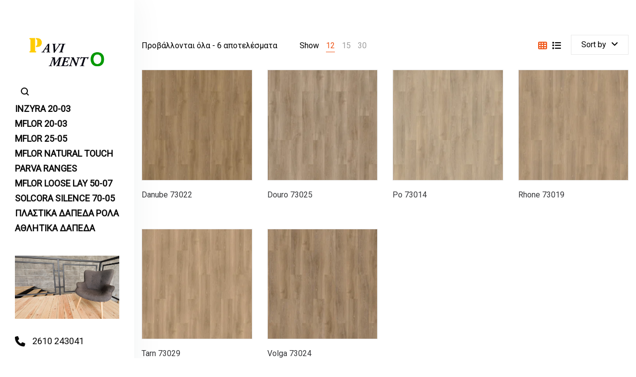

--- FILE ---
content_type: text/html; charset=UTF-8
request_url: https://pavimento.com.gr/product-tag/river-oak-xl/
body_size: 35882
content:
<!DOCTYPE html>
<html lang="el">
<head>
    <meta charset="UTF-8">
    <!--[if IE]>
    <meta http-equiv="X-UA-Compatible" content="IE=edge,chrome=1">
    <![endif]-->
    <meta name="viewport" content="width=device-width, initial-scale=1">
    <link rel="profile" href="http://gmpg.org/xfn/11">
    <link rel="pingback" href="https://pavimento.com.gr/xmlrpc.php">
    <title>River Oak XL &#8211; pavimento</title>
<meta name='robots' content='max-image-preview:large' />
	<style>img:is([sizes="auto" i], [sizes^="auto," i]) { contain-intrinsic-size: 3000px 1500px }</style>
	<link rel='dns-prefetch' href='//fonts.googleapis.com' />
<link rel="alternate" type="application/rss+xml" title="Ροή RSS &raquo; pavimento" href="https://pavimento.com.gr/feed/" />
<link rel="alternate" type="application/rss+xml" title="Ροή Σχολίων &raquo; pavimento" href="https://pavimento.com.gr/comments/feed/" />
<link rel="alternate" type="application/rss+xml" title="Ροή για pavimento &raquo; River Oak XL Ετικέτα" href="https://pavimento.com.gr/product-tag/river-oak-xl/feed/" />
<script type="text/javascript">
/* <![CDATA[ */
window._wpemojiSettings = {"baseUrl":"https:\/\/s.w.org\/images\/core\/emoji\/16.0.1\/72x72\/","ext":".png","svgUrl":"https:\/\/s.w.org\/images\/core\/emoji\/16.0.1\/svg\/","svgExt":".svg","source":{"concatemoji":"https:\/\/pavimento.com.gr\/wp-includes\/js\/wp-emoji-release.min.js?ver=6.8.3"}};
/*! This file is auto-generated */
!function(s,n){var o,i,e;function c(e){try{var t={supportTests:e,timestamp:(new Date).valueOf()};sessionStorage.setItem(o,JSON.stringify(t))}catch(e){}}function p(e,t,n){e.clearRect(0,0,e.canvas.width,e.canvas.height),e.fillText(t,0,0);var t=new Uint32Array(e.getImageData(0,0,e.canvas.width,e.canvas.height).data),a=(e.clearRect(0,0,e.canvas.width,e.canvas.height),e.fillText(n,0,0),new Uint32Array(e.getImageData(0,0,e.canvas.width,e.canvas.height).data));return t.every(function(e,t){return e===a[t]})}function u(e,t){e.clearRect(0,0,e.canvas.width,e.canvas.height),e.fillText(t,0,0);for(var n=e.getImageData(16,16,1,1),a=0;a<n.data.length;a++)if(0!==n.data[a])return!1;return!0}function f(e,t,n,a){switch(t){case"flag":return n(e,"\ud83c\udff3\ufe0f\u200d\u26a7\ufe0f","\ud83c\udff3\ufe0f\u200b\u26a7\ufe0f")?!1:!n(e,"\ud83c\udde8\ud83c\uddf6","\ud83c\udde8\u200b\ud83c\uddf6")&&!n(e,"\ud83c\udff4\udb40\udc67\udb40\udc62\udb40\udc65\udb40\udc6e\udb40\udc67\udb40\udc7f","\ud83c\udff4\u200b\udb40\udc67\u200b\udb40\udc62\u200b\udb40\udc65\u200b\udb40\udc6e\u200b\udb40\udc67\u200b\udb40\udc7f");case"emoji":return!a(e,"\ud83e\udedf")}return!1}function g(e,t,n,a){var r="undefined"!=typeof WorkerGlobalScope&&self instanceof WorkerGlobalScope?new OffscreenCanvas(300,150):s.createElement("canvas"),o=r.getContext("2d",{willReadFrequently:!0}),i=(o.textBaseline="top",o.font="600 32px Arial",{});return e.forEach(function(e){i[e]=t(o,e,n,a)}),i}function t(e){var t=s.createElement("script");t.src=e,t.defer=!0,s.head.appendChild(t)}"undefined"!=typeof Promise&&(o="wpEmojiSettingsSupports",i=["flag","emoji"],n.supports={everything:!0,everythingExceptFlag:!0},e=new Promise(function(e){s.addEventListener("DOMContentLoaded",e,{once:!0})}),new Promise(function(t){var n=function(){try{var e=JSON.parse(sessionStorage.getItem(o));if("object"==typeof e&&"number"==typeof e.timestamp&&(new Date).valueOf()<e.timestamp+604800&&"object"==typeof e.supportTests)return e.supportTests}catch(e){}return null}();if(!n){if("undefined"!=typeof Worker&&"undefined"!=typeof OffscreenCanvas&&"undefined"!=typeof URL&&URL.createObjectURL&&"undefined"!=typeof Blob)try{var e="postMessage("+g.toString()+"("+[JSON.stringify(i),f.toString(),p.toString(),u.toString()].join(",")+"));",a=new Blob([e],{type:"text/javascript"}),r=new Worker(URL.createObjectURL(a),{name:"wpTestEmojiSupports"});return void(r.onmessage=function(e){c(n=e.data),r.terminate(),t(n)})}catch(e){}c(n=g(i,f,p,u))}t(n)}).then(function(e){for(var t in e)n.supports[t]=e[t],n.supports.everything=n.supports.everything&&n.supports[t],"flag"!==t&&(n.supports.everythingExceptFlag=n.supports.everythingExceptFlag&&n.supports[t]);n.supports.everythingExceptFlag=n.supports.everythingExceptFlag&&!n.supports.flag,n.DOMReady=!1,n.readyCallback=function(){n.DOMReady=!0}}).then(function(){return e}).then(function(){var e;n.supports.everything||(n.readyCallback(),(e=n.source||{}).concatemoji?t(e.concatemoji):e.wpemoji&&e.twemoji&&(t(e.twemoji),t(e.wpemoji)))}))}((window,document),window._wpemojiSettings);
/* ]]> */
</script>
<link rel='stylesheet' id='sbi_styles-css' href='https://pavimento.com.gr/wp-content/plugins/instagram-feed/css/sbi-styles.min.css?ver=6.9.1'  media='all' />
<style id='wp-emoji-styles-inline-css' type='text/css'>

	img.wp-smiley, img.emoji {
		display: inline !important;
		border: none !important;
		box-shadow: none !important;
		height: 1em !important;
		width: 1em !important;
		margin: 0 0.07em !important;
		vertical-align: -0.1em !important;
		background: none !important;
		padding: 0 !important;
	}
</style>
<link rel='stylesheet' id='wp-block-library-css' href='https://pavimento.com.gr/wp-includes/css/dist/block-library/style.min.css?ver=6.8.3'  media='all' />
<style id='classic-theme-styles-inline-css' type='text/css'>
/*! This file is auto-generated */
.wp-block-button__link{color:#fff;background-color:#32373c;border-radius:9999px;box-shadow:none;text-decoration:none;padding:calc(.667em + 2px) calc(1.333em + 2px);font-size:1.125em}.wp-block-file__button{background:#32373c;color:#fff;text-decoration:none}
</style>
<style id='global-styles-inline-css' type='text/css'>
:root{--wp--preset--aspect-ratio--square: 1;--wp--preset--aspect-ratio--4-3: 4/3;--wp--preset--aspect-ratio--3-4: 3/4;--wp--preset--aspect-ratio--3-2: 3/2;--wp--preset--aspect-ratio--2-3: 2/3;--wp--preset--aspect-ratio--16-9: 16/9;--wp--preset--aspect-ratio--9-16: 9/16;--wp--preset--color--black: #000000;--wp--preset--color--cyan-bluish-gray: #abb8c3;--wp--preset--color--white: #ffffff;--wp--preset--color--pale-pink: #f78da7;--wp--preset--color--vivid-red: #cf2e2e;--wp--preset--color--luminous-vivid-orange: #ff6900;--wp--preset--color--luminous-vivid-amber: #fcb900;--wp--preset--color--light-green-cyan: #7bdcb5;--wp--preset--color--vivid-green-cyan: #00d084;--wp--preset--color--pale-cyan-blue: #8ed1fc;--wp--preset--color--vivid-cyan-blue: #0693e3;--wp--preset--color--vivid-purple: #9b51e0;--wp--preset--gradient--vivid-cyan-blue-to-vivid-purple: linear-gradient(135deg,rgba(6,147,227,1) 0%,rgb(155,81,224) 100%);--wp--preset--gradient--light-green-cyan-to-vivid-green-cyan: linear-gradient(135deg,rgb(122,220,180) 0%,rgb(0,208,130) 100%);--wp--preset--gradient--luminous-vivid-amber-to-luminous-vivid-orange: linear-gradient(135deg,rgba(252,185,0,1) 0%,rgba(255,105,0,1) 100%);--wp--preset--gradient--luminous-vivid-orange-to-vivid-red: linear-gradient(135deg,rgba(255,105,0,1) 0%,rgb(207,46,46) 100%);--wp--preset--gradient--very-light-gray-to-cyan-bluish-gray: linear-gradient(135deg,rgb(238,238,238) 0%,rgb(169,184,195) 100%);--wp--preset--gradient--cool-to-warm-spectrum: linear-gradient(135deg,rgb(74,234,220) 0%,rgb(151,120,209) 20%,rgb(207,42,186) 40%,rgb(238,44,130) 60%,rgb(251,105,98) 80%,rgb(254,248,76) 100%);--wp--preset--gradient--blush-light-purple: linear-gradient(135deg,rgb(255,206,236) 0%,rgb(152,150,240) 100%);--wp--preset--gradient--blush-bordeaux: linear-gradient(135deg,rgb(254,205,165) 0%,rgb(254,45,45) 50%,rgb(107,0,62) 100%);--wp--preset--gradient--luminous-dusk: linear-gradient(135deg,rgb(255,203,112) 0%,rgb(199,81,192) 50%,rgb(65,88,208) 100%);--wp--preset--gradient--pale-ocean: linear-gradient(135deg,rgb(255,245,203) 0%,rgb(182,227,212) 50%,rgb(51,167,181) 100%);--wp--preset--gradient--electric-grass: linear-gradient(135deg,rgb(202,248,128) 0%,rgb(113,206,126) 100%);--wp--preset--gradient--midnight: linear-gradient(135deg,rgb(2,3,129) 0%,rgb(40,116,252) 100%);--wp--preset--font-size--small: 13px;--wp--preset--font-size--medium: 20px;--wp--preset--font-size--large: 36px;--wp--preset--font-size--x-large: 42px;--wp--preset--spacing--20: 0.44rem;--wp--preset--spacing--30: 0.67rem;--wp--preset--spacing--40: 1rem;--wp--preset--spacing--50: 1.5rem;--wp--preset--spacing--60: 2.25rem;--wp--preset--spacing--70: 3.38rem;--wp--preset--spacing--80: 5.06rem;--wp--preset--shadow--natural: 6px 6px 9px rgba(0, 0, 0, 0.2);--wp--preset--shadow--deep: 12px 12px 50px rgba(0, 0, 0, 0.4);--wp--preset--shadow--sharp: 6px 6px 0px rgba(0, 0, 0, 0.2);--wp--preset--shadow--outlined: 6px 6px 0px -3px rgba(255, 255, 255, 1), 6px 6px rgba(0, 0, 0, 1);--wp--preset--shadow--crisp: 6px 6px 0px rgba(0, 0, 0, 1);}:where(.is-layout-flex){gap: 0.5em;}:where(.is-layout-grid){gap: 0.5em;}body .is-layout-flex{display: flex;}.is-layout-flex{flex-wrap: wrap;align-items: center;}.is-layout-flex > :is(*, div){margin: 0;}body .is-layout-grid{display: grid;}.is-layout-grid > :is(*, div){margin: 0;}:where(.wp-block-columns.is-layout-flex){gap: 2em;}:where(.wp-block-columns.is-layout-grid){gap: 2em;}:where(.wp-block-post-template.is-layout-flex){gap: 1.25em;}:where(.wp-block-post-template.is-layout-grid){gap: 1.25em;}.has-black-color{color: var(--wp--preset--color--black) !important;}.has-cyan-bluish-gray-color{color: var(--wp--preset--color--cyan-bluish-gray) !important;}.has-white-color{color: var(--wp--preset--color--white) !important;}.has-pale-pink-color{color: var(--wp--preset--color--pale-pink) !important;}.has-vivid-red-color{color: var(--wp--preset--color--vivid-red) !important;}.has-luminous-vivid-orange-color{color: var(--wp--preset--color--luminous-vivid-orange) !important;}.has-luminous-vivid-amber-color{color: var(--wp--preset--color--luminous-vivid-amber) !important;}.has-light-green-cyan-color{color: var(--wp--preset--color--light-green-cyan) !important;}.has-vivid-green-cyan-color{color: var(--wp--preset--color--vivid-green-cyan) !important;}.has-pale-cyan-blue-color{color: var(--wp--preset--color--pale-cyan-blue) !important;}.has-vivid-cyan-blue-color{color: var(--wp--preset--color--vivid-cyan-blue) !important;}.has-vivid-purple-color{color: var(--wp--preset--color--vivid-purple) !important;}.has-black-background-color{background-color: var(--wp--preset--color--black) !important;}.has-cyan-bluish-gray-background-color{background-color: var(--wp--preset--color--cyan-bluish-gray) !important;}.has-white-background-color{background-color: var(--wp--preset--color--white) !important;}.has-pale-pink-background-color{background-color: var(--wp--preset--color--pale-pink) !important;}.has-vivid-red-background-color{background-color: var(--wp--preset--color--vivid-red) !important;}.has-luminous-vivid-orange-background-color{background-color: var(--wp--preset--color--luminous-vivid-orange) !important;}.has-luminous-vivid-amber-background-color{background-color: var(--wp--preset--color--luminous-vivid-amber) !important;}.has-light-green-cyan-background-color{background-color: var(--wp--preset--color--light-green-cyan) !important;}.has-vivid-green-cyan-background-color{background-color: var(--wp--preset--color--vivid-green-cyan) !important;}.has-pale-cyan-blue-background-color{background-color: var(--wp--preset--color--pale-cyan-blue) !important;}.has-vivid-cyan-blue-background-color{background-color: var(--wp--preset--color--vivid-cyan-blue) !important;}.has-vivid-purple-background-color{background-color: var(--wp--preset--color--vivid-purple) !important;}.has-black-border-color{border-color: var(--wp--preset--color--black) !important;}.has-cyan-bluish-gray-border-color{border-color: var(--wp--preset--color--cyan-bluish-gray) !important;}.has-white-border-color{border-color: var(--wp--preset--color--white) !important;}.has-pale-pink-border-color{border-color: var(--wp--preset--color--pale-pink) !important;}.has-vivid-red-border-color{border-color: var(--wp--preset--color--vivid-red) !important;}.has-luminous-vivid-orange-border-color{border-color: var(--wp--preset--color--luminous-vivid-orange) !important;}.has-luminous-vivid-amber-border-color{border-color: var(--wp--preset--color--luminous-vivid-amber) !important;}.has-light-green-cyan-border-color{border-color: var(--wp--preset--color--light-green-cyan) !important;}.has-vivid-green-cyan-border-color{border-color: var(--wp--preset--color--vivid-green-cyan) !important;}.has-pale-cyan-blue-border-color{border-color: var(--wp--preset--color--pale-cyan-blue) !important;}.has-vivid-cyan-blue-border-color{border-color: var(--wp--preset--color--vivid-cyan-blue) !important;}.has-vivid-purple-border-color{border-color: var(--wp--preset--color--vivid-purple) !important;}.has-vivid-cyan-blue-to-vivid-purple-gradient-background{background: var(--wp--preset--gradient--vivid-cyan-blue-to-vivid-purple) !important;}.has-light-green-cyan-to-vivid-green-cyan-gradient-background{background: var(--wp--preset--gradient--light-green-cyan-to-vivid-green-cyan) !important;}.has-luminous-vivid-amber-to-luminous-vivid-orange-gradient-background{background: var(--wp--preset--gradient--luminous-vivid-amber-to-luminous-vivid-orange) !important;}.has-luminous-vivid-orange-to-vivid-red-gradient-background{background: var(--wp--preset--gradient--luminous-vivid-orange-to-vivid-red) !important;}.has-very-light-gray-to-cyan-bluish-gray-gradient-background{background: var(--wp--preset--gradient--very-light-gray-to-cyan-bluish-gray) !important;}.has-cool-to-warm-spectrum-gradient-background{background: var(--wp--preset--gradient--cool-to-warm-spectrum) !important;}.has-blush-light-purple-gradient-background{background: var(--wp--preset--gradient--blush-light-purple) !important;}.has-blush-bordeaux-gradient-background{background: var(--wp--preset--gradient--blush-bordeaux) !important;}.has-luminous-dusk-gradient-background{background: var(--wp--preset--gradient--luminous-dusk) !important;}.has-pale-ocean-gradient-background{background: var(--wp--preset--gradient--pale-ocean) !important;}.has-electric-grass-gradient-background{background: var(--wp--preset--gradient--electric-grass) !important;}.has-midnight-gradient-background{background: var(--wp--preset--gradient--midnight) !important;}.has-small-font-size{font-size: var(--wp--preset--font-size--small) !important;}.has-medium-font-size{font-size: var(--wp--preset--font-size--medium) !important;}.has-large-font-size{font-size: var(--wp--preset--font-size--large) !important;}.has-x-large-font-size{font-size: var(--wp--preset--font-size--x-large) !important;}
:where(.wp-block-post-template.is-layout-flex){gap: 1.25em;}:where(.wp-block-post-template.is-layout-grid){gap: 1.25em;}
:where(.wp-block-columns.is-layout-flex){gap: 2em;}:where(.wp-block-columns.is-layout-grid){gap: 2em;}
:root :where(.wp-block-pullquote){font-size: 1.5em;line-height: 1.6;}
</style>
<link rel='stylesheet' id='contact-form-7-css' href='https://pavimento.com.gr/wp-content/plugins/contact-form-7/includes/css/styles.css?ver=6.1.1'  media='all' />
<style id='woocommerce-inline-inline-css' type='text/css'>
.woocommerce form .form-row .required { visibility: visible; }
</style>
<link rel='stylesheet' id='brands-styles-css' href='https://pavimento.com.gr/wp-content/plugins/woocommerce/assets/css/brands.css?ver=10.1.2'  media='all' />
<link rel='stylesheet' id='font-awesome-css' href='https://pavimento.com.gr/wp-content/themes/lapa/assets/css/font-awesome.min.css?ver=1.1.5'  media='all' />
<style id='font-awesome-inline-css' type='text/css'>
@font-face{
                font-family: 'FontAwesome';
                src: url('//pavimento.com.gr/wp-content/themes/lapa/assets/fonts/fontawesome-webfont.eot');
                src: url('//pavimento.com.gr/wp-content/themes/lapa/assets/fonts/fontawesome-webfont.eot') format('embedded-opentype'),
                     url('//pavimento.com.gr/wp-content/themes/lapa/assets/fonts/fontawesome-webfont.woff2') format('woff2'),
                     url('//pavimento.com.gr/wp-content/themes/lapa/assets/fonts/fontawesome-webfont.woff') format('woff'),
                     url('//pavimento.com.gr/wp-content/themes/lapa/assets/fonts/fontawesome-webfont.ttf') format('truetype'),
                     url('//pavimento.com.gr/wp-content/themes/lapa/assets/fonts/fontawesome-webfont.svg') format('svg');
                font-weight:normal;
                font-style:normal
            }
</style>
<link rel='stylesheet' id='lapa-theme-css' href='https://pavimento.com.gr/wp-content/themes/lapa/style.css?ver=1.1.5'  media='all' />
<style id='lapa-theme-inline-css' type='text/css'>
.site-loading .la-image-loading {opacity: 1;visibility: visible}.la-image-loading.spinner-custom .content {width: 100px;margin-top: -50px;height: 100px;margin-left: -50px;text-align: center}.la-image-loading.spinner-custom .content img {width: auto;margin: 0 auto}.site-loading #page.site {opacity: 0;transition: all .3s ease-in-out}#page.site {opacity: 1}.la-image-loading {opacity: 0;position: fixed;z-index: 999999;left: 0;top: 0;right: 0;bottom: 0;background: #fff;overflow: hidden;transition: all .3s ease-in-out;-webkit-transition: all .3s ease-in-out;visibility: hidden}.la-image-loading .content {position: absolute;width: 50px;height: 50px;top: 50%;left: 50%;margin-left: -25px;margin-top: -25px}.la-loader.spinner1 {width: 40px;height: 40px;margin: 5px;display: block;box-shadow: 0 0 20px 0 rgba(0, 0, 0, 0.15);-webkit-box-shadow: 0 0 20px 0 rgba(0, 0, 0, 0.15);-webkit-animation: la-rotateplane 1.2s infinite ease-in-out;animation: la-rotateplane 1.2s infinite ease-in-out;border-radius: 3px;-moz-border-radius: 3px;-webkit-border-radius: 3px}.la-loader.spinner2 {width: 40px;height: 40px;margin: 5px;box-shadow: 0 0 20px 0 rgba(0, 0, 0, 0.15);-webkit-box-shadow: 0 0 20px 0 rgba(0, 0, 0, 0.15);border-radius: 100%;-webkit-animation: la-scaleout 1.0s infinite ease-in-out;animation: la-scaleout 1.0s infinite ease-in-out}.la-loader.spinner3 {margin: 15px 0 0 -10px;width: 70px;text-align: center}.la-loader.spinner3 [class*="bounce"] {width: 18px;height: 18px;box-shadow: 0 0 20px 0 rgba(0, 0, 0, 0.15);-webkit-box-shadow: 0 0 20px 0 rgba(0, 0, 0, 0.15);border-radius: 100%;display: inline-block;-webkit-animation: la-bouncedelay 1.4s infinite ease-in-out;animation: la-bouncedelay 1.4s infinite ease-in-out;-webkit-animation-fill-mode: both;animation-fill-mode: both}.la-loader.spinner3 .bounce1 {-webkit-animation-delay: -.32s;animation-delay: -.32s}.la-loader.spinner3 .bounce2 {-webkit-animation-delay: -.16s;animation-delay: -.16s}.la-loader.spinner4 {margin: 5px;width: 40px;height: 40px;text-align: center;-webkit-animation: la-rotate 2.0s infinite linear;animation: la-rotate 2.0s infinite linear}.la-loader.spinner4 [class*="dot"] {width: 60%;height: 60%;display: inline-block;position: absolute;top: 0;border-radius: 100%;-webkit-animation: la-bounce 2.0s infinite ease-in-out;animation: la-bounce 2.0s infinite ease-in-out;box-shadow: 0 0 20px 0 rgba(0, 0, 0, 0.15);-webkit-box-shadow: 0 0 20px 0 rgba(0, 0, 0, 0.15)}.la-loader.spinner4 .dot2 {top: auto;bottom: 0;-webkit-animation-delay: -1.0s;animation-delay: -1.0s}.la-loader.spinner5 {margin: 5px;width: 40px;height: 40px}.la-loader.spinner5 div {width: 33%;height: 33%;float: left;-webkit-animation: la-cubeGridScaleDelay 1.3s infinite ease-in-out;animation: la-cubeGridScaleDelay 1.3s infinite ease-in-out}.la-loader.spinner5 div:nth-child(1), .la-loader.spinner5 div:nth-child(5), .la-loader.spinner5 div:nth-child(9) {-webkit-animation-delay: .2s;animation-delay: .2s}.la-loader.spinner5 div:nth-child(2), .la-loader.spinner5 div:nth-child(6) {-webkit-animation-delay: .3s;animation-delay: .3s}.la-loader.spinner5 div:nth-child(3) {-webkit-animation-delay: .4s;animation-delay: .4s}.la-loader.spinner5 div:nth-child(4), .la-loader.spinner5 div:nth-child(8) {-webkit-animation-delay: .1s;animation-delay: .1s}.la-loader.spinner5 div:nth-child(7) {-webkit-animation-delay: 0s;animation-delay: 0s}@-webkit-keyframes la-rotateplane {0% {-webkit-transform: perspective(120px)}50% {-webkit-transform: perspective(120px) rotateY(180deg)}100% {-webkit-transform: perspective(120px) rotateY(180deg) rotateX(180deg)}}@keyframes la-rotateplane {0% {transform: perspective(120px) rotateX(0deg) rotateY(0deg)}50% {transform: perspective(120px) rotateX(-180.1deg) rotateY(0deg)}100% {transform: perspective(120px) rotateX(-180deg) rotateY(-179.9deg)}}@-webkit-keyframes la-scaleout {0% {-webkit-transform: scale(0)}100% {-webkit-transform: scale(1);opacity: 0}}@keyframes la-scaleout {0% {transform: scale(0);-webkit-transform: scale(0)}100% {transform: scale(1);-webkit-transform: scale(1);opacity: 0}}@-webkit-keyframes la-bouncedelay {0%, 80%, 100% {-webkit-transform: scale(0)}40% {-webkit-transform: scale(1)}}@keyframes la-bouncedelay {0%, 80%, 100% {transform: scale(0)}40% {transform: scale(1)}}@-webkit-keyframes la-rotate {100% {-webkit-transform: rotate(360deg)}}@keyframes la-rotate {100% {transform: rotate(360deg);-webkit-transform: rotate(360deg)}}@-webkit-keyframes la-bounce {0%, 100% {-webkit-transform: scale(0)}50% {-webkit-transform: scale(1)}}@keyframes la-bounce {0%, 100% {transform: scale(0)}50% {transform: scale(1)}}@-webkit-keyframes la-cubeGridScaleDelay {0% {-webkit-transform: scale3d(1, 1, 1)}35% {-webkit-transform: scale3d(0, 0, 1)}70% {-webkit-transform: scale3d(1, 1, 1)}100% {-webkit-transform: scale3d(1, 1, 1)}}@keyframes la-cubeGridScaleDelay {0% {transform: scale3d(1, 1, 1)}35% {transform: scale3d(0, 0, 1)}70% {transform: scale3d(1, 1, 1)}100% {transform: scale3d(1, 1, 1)}}.section-page-header{color: #343538;background-image: url(//pavimento.com.gr/wp-content/uploads/2019/06/foto.png);background-repeat: repeat;background-position: left top}.section-page-header .page-title{color: #343538;font-size: 40px}.section-page-header a{color: #343538}.section-page-header a:hover{color: #ffbb9a}.section-page-header .page-header-inner{padding-top: 25px;padding-bottom: 25px}@media(min-width: 768px){.section-page-header .page-header-inner{padding-top: 25px;padding-bottom: 25px}}@media(min-width: 992px){.section-page-header .page-header-inner{padding-top: 170px;padding-bottom: 90px}}@media screen and (min-width:1824px){.section-page-header .page-title{font-size: 60px}}@media screen and (max-width:1199px){.section-page-header .page-title{font-size: 30px}}@media screen and (max-width:991px){.section-page-header .page-title{font-size: 20px}}.site-main{padding-top:70px;padding-bottom:60px}.single-product .site-main{padding-top:70px}body.lapa-body{font-size: 16px;background-repeat: repeat;background-position: left top}body.lapa-body.body-boxed #page.site{width: 1230px;max-width: 100%;margin-left: auto;margin-right: auto;background-repeat: repeat;background-position: left top}body.lapa-body.body-boxed .site-header .site-header-inner > .container{width: 1230px}#masthead_aside,.site-header .site-header-inner{background-repeat: repeat;background-position: left top;background-color: #ffffff}.enable-header-transparency .site-header:not(.is-sticky) .site-header-inner{background-repeat: repeat;background-position: left top;background-color: rgba(0,0,0,0)}.footer-top{background-repeat: repeat;background-position: left top;background-color: #718387}.open-newsletter-popup .lightcase-inlineWrap{background-repeat: repeat;background-position: left top}.site-header .site-branding a{height: 110px;line-height: 110px}.site-header .header-component-inner{padding-top: 35px;padding-bottom: 35px}.site-header .header-main .la_com_action--dropdownmenu .menu,.site-header .mega-menu > li > .popup{margin-top: 55px}.site-header .header-main .la_com_action--dropdownmenu:hover .menu,.site-header .mega-menu > li:hover > .popup{margin-top: 35px}.site-header.is-sticky .site-branding a{height: 100px;line-height: 100px}.site-header.is-sticky .header-component-inner{padding-top: 30px;padding-bottom: 30px}.site-header.is-sticky .header-main .la_com_action--dropdownmenu .menu,.site-header.is-sticky .mega-menu > li > .popup{margin-top: 50px}.site-header.is-sticky .header-main .la_com_action--dropdownmenu:hover .menu,.site-header.is-sticky .mega-menu > li:hover > .popup{margin-top: 30px}@media(max-width: 1300px) and (min-width: 992px){.site-header .site-branding a{height: 110px;line-height: 110px}.site-header .header-component-inner{padding-top: 35px;padding-bottom: 35px}.site-header .header-main .la_com_action--dropdownmenu .menu,.site-header .mega-menu > li > .popup{margin-top: 55px}.site-header .header-main .la_com_action--dropdownmenu:hover .menu,.site-header .mega-menu > li:hover > .popup{margin-top: 35px}.site-header.is-sticky .site-branding a{height: 100px;line-height: 100px}.site-header.is-sticky .header-component-inner{padding-top: 30px;padding-bottom: 30px}.site-header.is-sticky .header-main .la_com_action--dropdownmenu .menu,.site-header.is-sticky .mega-menu > li > .popup{margin-top: 50px}.site-header.is-sticky .header-main .la_com_action--dropdownmenu:hover .menu,.site-header.is-sticky .mega-menu > li:hover > .popup{margin-top: 30px}}@media(max-width: 991px){.site-header-mobile .site-branding a{height: 70px;line-height: 70px}.site-header-mobile .header-component-inner{padding-top: 15px;padding-bottom: 15px}.site-header-mobile.is-sticky .site-branding a{height: 70px;line-height: 70px}.site-header-mobile.is-sticky .header-component-inner{padding-top: 15px;padding-bottom: 15px}}.header-v6 #header_aside,.header-v5 #masthead_aside{background-repeat: repeat;background-position: left top;background-color: #ffffff}.header-v6.enable-header-transparency #header_aside,.header-v5.enable-header-transparency #masthead_aside{background-repeat: repeat;background-position: left top;background-color: rgba(0,0,0,0)}.blog_item--thumbnail.format-quote .format-quote-content, .commentlist .comment-text .description, .la-blockquote.style-2 p, .la-blockquote.style-3 p, .la-members--style-8 .la-member__info-title,.la-members--style-2 .la-member__info-title,.la_testimonials--style-1 .testimonial_item--excerpt,.la_testimonials--style-1 .testimonial_item--role,.la_testimonials--style-2 .testimonial_item--excerpt,.la_testimonials--style-3 .testimonial_item--excerpt,.elm-countdown.elm-countdown-style-3 .countdown-section .countdown-period,.elm-countdown.elm-countdown-style-4 .countdown-section .countdown-period,.three-font-family,.highlight-font-family {font-family: "Roboto", "Helvetica Neue", Arial, sans-serif}h1,.h1, h2,.h2, h3,.h3, h4,.h4, h5,.h5, h6,.h6, .title-xlarge, .mega-menu .mm-popup-wide .inner > ul.sub-menu > li > a, .heading-font-family {font-family: "Roboto", "Helvetica Neue", Arial, sans-serif}body, .la-blockquote.style-1 footer {font-family: "Roboto", "Helvetica Neue", Arial, sans-serif}.gallery .gallery-item a:hover,.la-loader.spinner1, .la-loader.spinner2, .la-loader.spinner3 [class*="bounce"], .la-loader.spinner4 [class*="dot"], .la-loader.spinner5 div,.background-color-primary, .item--link-overlay:before, .wc-toolbar .wc-ordering ul li:hover a, .wc-toolbar .wc-ordering ul li.active a, .dl-menu .tip.hot,.mega-menu .tip.hot,.menu .tip.hot, .comment-form .form-submit input:hover, .social-media-link.style-round a:hover, .social-media-link.style-square a:hover, .social-media-link.style-circle a:hover, .social-media-link.style-outline a:hover, .social-media-link.style-circle-outline a:hover, .la-members--style-6 .la-member__info-title-role:after, .la-members--style-7 .la-member__image .item--overlay, .la-members--style-8 .la-member__info-title a:before, .la_testimonials--style-1 .testimonial_item--title-role:before, .la-newsletter-popup .yikes-easy-mc-form .yikes-easy-mc-submit-button:hover, .la-timeline-wrap.style-1 .timeline-block .timeline-dot, .la-woo-product-gallery .woocommerce-product-gallery__trigger, .product--summary .single_add_to_cart_button:hover, .wc-tab.entry-content ul li:before, .wc-tab.entry-content ol li:before,.woocommerce-product-details__short-description ul li:before,.woocommerce-product-details__short-description ol li:before, .woocommerce-MyAccount-navigation li:hover a, .woocommerce-MyAccount-navigation li.is-active a, .registration-form .button, .socials-color a:hover {background-color: #ef5619}.background-color-secondary, .la-pagination ul .page-numbers.current, .slick-slider .slick-dots button, .showposts-loop .btn-readmore.btn:hover, .comment-form .form-submit input, .social-media-link.style-round a, .social-media-link.style-square a, .social-media-link.style-circle a, .la-newsletter-popup .yikes-easy-mc-form .yikes-easy-mc-submit-button, .product--summary .single_add_to_cart_button, .block_heading .block_heading--subtitle:not(empty):before {background-color: #343538}.background-color-secondary, .socials-color a {background-color: #8a8a8a}.background-color-body {background-color: #8a8a8a}.background-color-border {background-color: #e8e8e8}a:focus, a:hover, .search-form .search-button:hover, .slick-slider .slick-dots li:hover span,.slick-slider .slick-dots .slick-active span, .slick-slider .slick-arrow:hover,.la-slick-nav .slick-arrow:hover, .vertical-style ul li:hover a, .vertical-style ul li.active a, .filter-style-1 ul li:hover a, .filter-style-1 ul li.active a,.filter-style-default ul li:hover a,.filter-style-default ul li.active a, .filter-style-2 ul li:hover a, .filter-style-2 ul li.active a, .filter-style-3 ul li:hover a, .filter-style-3 ul li.active a, .wc-toolbar .wc-view-toggle .active, .wc-toolbar .wc-view-count li.active, .widget.widget_product_tag_cloud a.active,.widget.widget_product_tag_cloud .active a,.widget.product-sort-by .active a,.widget.widget_layered_nav .active a,.widget.la-price-filter-list .active a, .product_list_widget a:hover, #header_aside .btn-aside-toggle:hover, .dl-menu .tip.hot .tip-arrow:before,.mega-menu .tip.hot .tip-arrow:before,.menu .tip.hot .tip-arrow:before, .pf-info-wrapper .la-sharing-single-portfolio .social--sharing a:hover, ul.list-dots.primary > li:before,ul.list-checked.primary > li:before, body .vc_toggle.vc_toggle_default.vc_toggle_active .vc_toggle_title h4, .banner-type-5:hover, .wpb-js-composer [class*="vc_tta-la-"] .vc_active .vc_tta-panel-heading .vc_tta-panel-title, [class*="vc_tta-la-"] .vc_tta-tabs-list li:hover > a,[class*="vc_tta-la-"] .vc_tta-tabs-list li.vc_active > a, [class*="vc_tta-la-"] .tabs-la-3 .vc_tta-tabs-list li.vc_active a, [class*="vc_tta-la-"] .tabs-la-5 .vc_tta-tabs-list li.vc_active a, .subscribe-style-01 .yikes-easy-mc-form .yikes-easy-mc-submit-button:hover, .subscribe-style-02 .yikes-easy-mc-form .yikes-easy-mc-submit-button:hover, .subscribe-style-04 .yikes-easy-mc-form .yikes-easy-mc-submit-button:hover, .subscribe-style-05 .yikes-easy-mc-form .yikes-easy-mc-submit-button:hover, .subscribe-style-06 .yikes-easy-mc-form .yikes-easy-mc-submit-button:hover, .wpb-js-composer .vc_tta.vc_tta-accordion.vc_tta-style-la-1 .vc_active .vc_tta-panel-title, .wpb-js-composer .vc_tta.vc_tta-accordion.vc_tta-style-la-2 .vc_tta-panel.vc_active .vc_tta-panel-title, .wpb-js-composer .vc_tta.vc_tta-accordion.vc_tta-style-la-3 .vc_tta-panel.vc_active .vc_tta-title-text, .la-timeline-wrap.style-1 .timeline-block .timeline-subtitle, .product_item .price ins, .product--summary .social--sharing a:hover, .product--summary .add_compare:hover,.product--summary .add_wishlist:hover, .cart-collaterals .woocommerce-shipping-calculator .button:hover,.cart-collaterals .la-coupon .button:hover {color: #ef5619}.text-color-primary {color: #ef5619 !important}.swatch-wrapper:hover, .swatch-wrapper.selected, .social-media-link.style-outline a:hover, .social-media-link.style-circle-outline a:hover, .banner-type-3.content-visible-when-hover .box-inner:after, .banner-type-7 .banner--btn:hover, [class*="vc_tta-la-"] .tabs-la-3 .vc_tta-tabs-list li.vc_active a, .mega-menu .mm-popup-wide .inner > ul.sub-menu > li li ul.sub-menu,.mega-menu .mm-popup-narrow ul,ul.mega-menu .mm-popup-wide .popup > .inner {border-color: #ef5619}.border-color-primary {border-color: #ef5619 !important}.border-top-color-primary {border-top-color: #ef5619 !important}.border-bottom-color-primary {border-bottom-color: #ef5619 !important}.border-left-color-primary {border-left-color: #ef5619 !important}.border-right-color-primary {border-right-color: #ef5619 !important}.la-pagination ul .page-numbers, .filter-style-2 ul li a, .woocommerce-message,.woocommerce-error,.woocommerce-info, .form-row label, div.quantity, .widget_recent_entries .pr-item .pr-item--right a:not(:hover), .widget_recent_comments li.recentcomments a, .product_list_widget a, .product_list_widget .amount, #header_aside .btn-aside-toggle, .sidebar-inner ul.menu li, .widget.widget_product_tag_cloud .tagcloud, .showposts-loop .btn-readmore.btn, .author-info__name, .post-navigation .post-title, .commentlist .comment-text .description, .comment-form label, .woocommerce-Reviews span#reply-title, .woocommerce-Reviews .comment_container .meta .woocommerce-review__author, .pf-info-wrapper ul .pf-info-value, .pf-info-wrapper .la-sharing-single-portfolio .social--sharing a, .la-blockquote.style-3, ul.list-dots.secondary > li:before,ul.list-checked.secondary > li:before, .la-members--style-4 .member-social,.la-members--style-3 .member-social,.la-members--style-1 .member-social, .banner-type-5 .banner--link-overlay, .la-spa-service-box.spa-service-type-1 .banner--info, [class*="vc_tta-la-"] .vc_tta-tabs-list li, [class*="vc_tta-la-"] .tabs-la-4 .vc_tta-tabs-list li.vc_active a, [class*="vc_tta-la-"] .tabs-la-4 .vc_tta-tabs-list li:hover a, [class*="vc_tta-la-"] .tabs-la-5 .vc_tta-tabs-list li a, [class*="vc_tta-la-"] .tabs-la-6 .vc_tta-tabs-list li:hover > a,[class*="vc_tta-la-"] .tabs-la-6 .vc_tta-tabs-list li.vc_active > a, .la_testimonials--style-1 .testimonial_item--inner, .la_testimonials--style-3 .testimonial_item--inner, .la_testimonials--style-4 .testimonial_item, .cf7-style-01 .wpcf7-form-control-wrap .wpcf7-select,.cf7-style-01 .wpcf7-form-control-wrap .wpcf7-text,.cf7-style-01 .wpcf7-form-control-wrap .wpcf7-textarea, .la-newsletter-popup, .la-newsletter-popup .yikes-easy-mc-form .yikes-easy-mc-email:focus, .subscribe-style-01 .yikes-easy-mc-form .yikes-easy-mc-email:focus, .subscribe-style-01 .yikes-easy-mc-form .yikes-easy-mc-submit-button, .subscribe-style-02 .yikes-easy-mc-form .yikes-easy-mc-email:focus, .subscribe-style-02 .yikes-easy-mc-form .yikes-easy-mc-submit-button, .subscribe-style-03 .yikes-easy-mc-form, .subscribe-style-05 .yikes-easy-mc-form .yikes-easy-mc-email:focus, .subscribe-style-05 .yikes-easy-mc-form .yikes-easy-mc-submit-button, .subscribe-style-06 .yikes-easy-mc-form .yikes-easy-mc-email:focus, .subscribe-style-06 .yikes-easy-mc-form .yikes-easy-mc-submit-button, .elm-countdown.elm-countdown-style-1 .countdown-section .countdown-amount, .elm-countdown.elm-countdown-style-3 .countdown-section .countdown-amount, .elm-countdown.elm-countdown-style-4, .la-circle-progress .sc-cp-t,.la-circle-progress .sc-cp-v, .la-pricing-box-wrap.style-1 .pricing-heading, .products-list .product_item .price, .products-list .product_item .product_item--info .add_compare,.products-list .product_item .product_item--info .add_wishlist, .products-list-mini .product_item .price, .products-grid.products-grid-5 .product_item--info .product_item--action, .products-grid.products-grid-7 .product_item--info .product_item--action, .la-woo-thumbs .slick-arrow, .product--summary .entry-summary > .stock, .product--summary .single-price-wrapper .price > .amount, .product--summary .product_meta a, .product--summary .product_meta_sku_wrapper, .product--summary .social--sharing a, .product--summary .group_table label, .product--summary .variations td, .product--summary .add_compare,.product--summary .add_wishlist, .wc-tabs li:hover > a,.wc-tabs li.active > a, .wc-tab .wc-tab-title, .shop_table td.product-price,.shop_table td.product-subtotal, .shop_table .product-name a, .cart-collaterals .shop_table, .cart-collaterals .woocommerce-shipping-calculator .button,.cart-collaterals .la-coupon .button, .woocommerce > p.cart-empty:before, table.woocommerce-checkout-review-order-table, .wc_payment_methods .wc_payment_method label, .woocommerce-order ul strong {color: #343538}.text-color-secondary {color: #343538 !important}input:focus, select:focus, textarea:focus, .la-pagination ul .page-numbers.current, .la-pagination ul .page-numbers:hover, .showposts-loop .btn-readmore.btn:hover, .la-woo-thumbs .la-thumb.slick-current:before {border-color: #343538}.border-color-secondary {border-color: #343538 !important}.border-top-color-secondary {border-top-color: #343538 !important}.border-bottom-color-secondary {border-bottom-color: #343538 !important}.border-left-color-secondary {border-left-color: #343538 !important}.border-right-color-secondary {border-right-color: #343538 !important}h1,.h1, h2,.h2, h3,.h3, h4,.h4, h5,.h5, h6,.h6, .title-xlarge, table th {color: #343538}.text-color-heading {color: #343538 !important}.border-color-heading {border-color: #343538 !important}.border-top-color-heading {border-top-color: #343538 !important}.border-bottom-color-heading {border-bottom-color: #343538 !important}.border-left-color-heading {border-left-color: #343538 !important}.border-right-color-heading {border-right-color: #343538 !important}.filter-style-1 ul li a,.filter-style-default ul li a, .wc-toolbar .wc-view-count ul, [class*="vc_tta-la-"] .tabs-la-3 .vc_tta-tabs-list li:hover a {color: #9d9d9d}.text-color-three {color: #9d9d9d !important}[class*="vc_tta-la-"] .tabs-la-3 .vc_tta-tabs-list li:hover a {border-color: #9d9d9d}.border-color-three {border-color: #9d9d9d !important}.border-top-color-three {border-top-color: #9d9d9d !important}.border-bottom-color-three {border-bottom-color: #9d9d9d !important}.border-left-color-three {border-left-color: #9d9d9d !important}.border-right-color-three {border-right-color: #9d9d9d !important}body, [class*="vc_tta-la-"] .tabs-la-4 .vc_tta-tabs-list li a, .la_testimonials--style-1 .testimonial_item--role, .la-newsletter-popup .yikes-easy-mc-form .yikes-easy-mc-email, table.woocommerce-checkout-review-order-table .variation,table.woocommerce-checkout-review-order-table .product-quantity {color: #8a8a8a}.text-color-body {color: #8a8a8a !important}.border-color-body {border-color: #8a8a8a !important}.border-top-color-body {border-top-color: #8a8a8a !important}.border-bottom-color-body {border-bottom-color: #8a8a8a !important}.border-left-color-body {border-left-color: #8a8a8a !important}.border-right-color-body {border-right-color: #8a8a8a !important}input, select, textarea, table,table th,table td, .elm-loadmore-ajax a, .share-links a, .select2-container .select2-selection--single, .wc-toolbar .wc-ordering, .wc-toolbar .wc-ordering ul, .swatch-wrapper, .widget_shopping_cart_content .total, .calendar_wrap caption, .widget-border.widget, .widget-border-bottom.widget, .sidebar-inner .widget_archive .menu li a, .sidebar-inner .widget_tag_cloud .tagcloud a, .showposts-loop .btn-readmore.btn, .showposts-grid.grid-2 .blog_item--info, .showposts-loop.search-main-loop .item-inner, .commentlist .comment_container, .social-media-link.style-outline a, body .vc_toggle.vc_toggle_default, [class*="vc_tta-la-"] .tabs-la-4 .vc_tta-tabs-list li a, .la_testimonials--style-3 .testimonial_item--inner, .la-newsletter-popup .yikes-easy-mc-form .yikes-easy-mc-email, .wpb-js-composer .vc_tta.vc_tta-accordion.vc_tta-style-la-1 .vc_tta-panel-title, .wpb-js-composer .vc_tta.vc_tta-accordion.vc_tta-style-la-3 .vc_tta-panel, .la-timeline-wrap.style-1 .timeline-line, .la-timeline-wrap.style-2 .timeline-title:after, .products-grid.products-grid-2 .product_item--inner, .products-grid.products-grid-2 .product_item--thumbnail, .products-grid.products-grid-3 .product_item--thumbnail, .products-grid.products-grid-4 .product_item--inner, .la-woo-thumbs .la-thumb:before, .product-main-image .la-woo-product-gallery, .la-p-single-3 .woocommerce-product-gallery__image, .shop_table.woocommerce-cart-form__contents td {border-color: #e8e8e8}.border-color {border-color: #e8e8e8 !important}.border-top-color {border-top-color: #e8e8e8 !important}.border-bottom-color {border-bottom-color: #e8e8e8 !important}.border-left-color {border-left-color: #e8e8e8 !important}.border-right-color {border-right-color: #e8e8e8 !important}.btn {color: #fff;background-color: #343538}.btn:hover {background-color: #ef5619;color: #fff}.btn.btn-primary {background-color: #ef5619;color: #fff}.btn.btn-primary:hover {color: #fff;background-color: #343538}.btn.btn-outline {border-color: #e8e8e8;color: #343538}.btn.btn-outline:hover {color: #fff;background-color: #ef5619;border-color: #ef5619}.btn.btn-style-flat.btn-color-primary {background-color: #ef5619}.btn.btn-style-flat.btn-color-primary:hover {background-color: #343538}.btn.btn-style-flat.btn-color-white {background-color: #fff;color: #343538}.btn.btn-style-flat.btn-color-white:hover {color: #fff;background-color: #ef5619}.btn.btn-style-flat.btn-color-white2 {background-color: #fff;color: #343538}.btn.btn-style-flat.btn-color-white2:hover {color: #fff;background-color: #343538}.btn.btn-style-flat.btn-color-gray {background-color: #8a8a8a}.btn.btn-style-flat.btn-color-gray:hover {background-color: #ef5619}.btn.btn-style-outline:hover {border-color: #ef5619;background-color: #ef5619;color: #fff}.btn.btn-style-outline.btn-color-black {border-color: #343538;color: #343538}.btn.btn-style-outline.btn-color-black:hover {border-color: #ef5619;background-color: #ef5619;color: #fff}.btn.btn-style-outline.btn-color-primary {border-color: #ef5619;color: #ef5619}.btn.btn-style-outline.btn-color-primary:hover {border-color: #343538;background-color: #343538;color: #fff}.btn.btn-style-outline.btn-color-white {border-color: #fff;color: #fff}.btn.btn-style-outline.btn-color-white:hover {border-color: #ef5619;background-color: #ef5619;color: #fff}.btn.btn-style-outline.btn-color-white2 {border-color: rgba(255, 255, 255, 0.5);color: #fff}.btn.btn-style-outline.btn-color-white2:hover {border-color: #343538;background-color: #343538;color: #fff}.btn.btn-style-outline.btn-color-gray {border-color: rgba(35, 35, 36, 0.2);color: #343538}.btn.btn-style-outline.btn-color-gray:hover {border-color: #ef5619;background-color: #ef5619;color: #fff !important}.woocommerce.add_to_cart_inline a {border-color: #e8e8e8;color: #343538}.woocommerce.add_to_cart_inline a:hover {background-color: #343538;border-color: #343538;color: #fff}.elm-loadmore-ajax a {color: #343538}.elm-loadmore-ajax a:hover {color: #343538;border-color: #343538}form.track_order .button,.place-order .button,.wc-proceed-to-checkout .button,.widget_shopping_cart_content .button,.woocommerce-MyAccount-content form .button,.lost_reset_password .button,form.register .button,.checkout_coupon .button,.woocomerce-form .button {background-color: #343538;border-color: #343538;color: #fff;min-width: 150px;text-transform: uppercase}form.track_order .button:hover,.place-order .button:hover,.wc-proceed-to-checkout .button:hover,.widget_shopping_cart_content .button:hover,.woocommerce-MyAccount-content form .button:hover,.lost_reset_password .button:hover,form.register .button:hover,.checkout_coupon .button:hover,.woocomerce-form .button:hover {background-color: #ef5619;border-color: #ef5619;color: #fff}.products-list .product_item .product_item--info .add_to_cart_button {color: #fff;background-color: #343538}.products-list .product_item .product_item--info .add_to_cart_button:hover {background-color: #ef5619;color: #fff}.shop_table.cart td.actions .button {background-color: transparent;color: #343538;border-color: #e8e8e8}.shop_table.cart td.actions .button:hover {color: #fff;background-color: #343538;border-color: #343538}.widget_price_filter .button {color: #fff;background-color: #343538}.widget_price_filter .button:hover {color: #fff;background-color: #ef5619}#masthead_aside,#header_aside {background-color: #ffffff;color: #ffffff}#masthead_aside h1, #masthead_aside .h1, #masthead_aside h2, #masthead_aside .h2, #masthead_aside h3, #masthead_aside .h3, #masthead_aside h4, #masthead_aside .h4, #masthead_aside h5, #masthead_aside .h5, #masthead_aside h6, #masthead_aside .h6, #masthead_aside .title-xlarge,#header_aside h1,#header_aside .h1,#header_aside h2,#header_aside .h2,#header_aside h3,#header_aside .h3,#header_aside h4,#header_aside .h4,#header_aside h5,#header_aside .h5,#header_aside h6,#header_aside .h6,#header_aside .title-xlarge {color: #ffffff}#masthead_aside ul:not(.sub-menu) > li > a,#header_aside ul:not(.sub-menu) > li > a {color: #8a8a8a}#masthead_aside ul:not(.sub-menu) > li:hover > a,#header_aside ul:not(.sub-menu) > li:hover > a {color: #ffbb9a}.header--aside .header_component--dropdown-menu .menu {background-color: #ffffff}.header--aside .header_component > a {color: #8a8a8a}.header--aside .header_component:hover > a {color: #ffbb9a}ul.mega-menu .popup li > a {color: #000000;background-color: rgba(0,0,0,0)}ul.mega-menu .popup li:hover > a {color: #ffffff;background-color: rgba(255,255,255,0)}ul.mega-menu .popup li.active > a {color: #ffffff;background-color: rgba(255,255,255,0)}ul.mega-menu .mm-popup-wide .popup li.mm-item-level-2 > a {color: #8a8a8a;background-color: rgba(0,0,0,0)}ul.mega-menu .mm-popup-wide .popup li.mm-item-level-2:hover > a {color: #ffffff;background-color: rgba(0,0,0,0)}ul.mega-menu .mm-popup-wide .popup li.mm-item-level-2.active > a {color: #ffffff;background-color: rgba(0,0,0,0)}ul.mega-menu .popup > .inner,ul.mega-menu .mm-popup-wide .inner > ul.sub-menu > li li ul.sub-menu,ul.mega-menu .mm-popup-narrow ul ul {background-color: #919191}ul.mega-menu .mm-popup-wide .inner > ul.sub-menu > li li li:hover > a,ul.mega-menu .mm-popup-narrow li.menu-item:hover > a {color: #ffffff;background-color: rgba(255,255,255,0)}ul.mega-menu .mm-popup-wide .inner > ul.sub-menu > li li li.active > a,ul.mega-menu .mm-popup-narrow li.menu-item.active > a {color: #ffffff;background-color: rgba(255,255,255,0)}ul.mega-menu .mm-popup-wide .popup > .inner {background-color: #ffffff}ul.mega-menu .mm-popup-wide .inner > ul.sub-menu > li > a {color: #0a0a0a}.site-main-nav .main-menu > li > a {color: #0a0a0a;background-color: rgba(0,0,0,0)}.site-main-nav .main-menu > li.active > a,.site-main-nav .main-menu > li:hover > a {color: #718387;background-color: rgba(0,0,0,0)}.site-header .header_component > .component-target {color: #0a0a0a}.site-header .header_component--linktext:hover > a .component-target-text,.site-header .header_component:not(.la_com_action--linktext):hover > a {color: rgba(10,6,6,0)}.site-header-top {background-color: rgba(0,0,0,0);color: rgba(138,138,138,0)}.site-header-top .header_component .component-target {color: rgba(138,138,138,0)}.site-header-top .header_component a.component-target {color: rgba(138,138,138,0)}.site-header-top .header_component:hover a .component-target-text {color: rgba(255,187,154,0)}.enable-header-transparency .site-header:not(.is-sticky) .header_component > .component-target {color: #343538}.enable-header-transparency .site-header:not(.is-sticky) .header_component > a {color: #343538}.enable-header-transparency .site-header:not(.is-sticky) .header_component:hover > a {color: #ffbb9a}.enable-header-transparency .site-header:not(.is-sticky) .site-main-nav .main-menu > li > a {color: #343538;background-color: rgba(0,0,0,0)}.enable-header-transparency .site-header:not(.is-sticky) .site-main-nav .main-menu > li.active > a,.enable-header-transparency .site-header:not(.is-sticky) .site-main-nav .main-menu > li:hover > a {color: #ffbb9a;background-color: rgba(0,0,0,0)}.enable-header-transparency .site-header:not(.is-sticky) .site-main-nav .main-menu > li.active:before,.enable-header-transparency .site-header:not(.is-sticky) .site-main-nav .main-menu > li:hover:before {background-color: rgba(0,0,0,0)}.site-header-mobile .site-header-inner {background-color: #fff}.site-header-mobile .header_component > .component-target {color: #343538}.site-header-mobile .mobile-menu-wrap {background-color: #fff}.site-header-mobile .mobile-menu-wrap .dl-menuwrapper ul {background: #fff;border-color: rgba(140, 140, 140, 0.2)}.site-header-mobile .mobile-menu-wrap .dl-menuwrapper li {border-color: rgba(140, 140, 140, 0.2)}.site-header-mobile .mobile-menu-wrap .dl-menu > li > a {color: #343538;background-color: rgba(0,0,0,0)}.site-header-mobile .mobile-menu-wrap .dl-menu > li:hover > a {color: #ffbb9a;background-color: rgba(0,0,0,0)}.site-header-mobile .mobile-menu-wrap .dl-menu ul > li > a {color: #343538;background-color: rgba(0,0,0,0)}.site-header-mobile .mobile-menu-wrap .dl-menu ul > li:hover > a {color: #fff;background-color: #ffbb9a}.enable-header-transparency .site-header-mobile:not(.is-sticky) .site-header-inner {background-color: #fff}.enable-header-transparency .site-header-mobile:not(.is-sticky) .header_component > .component-target {color: #343538}.cart-flyout {background-color: #ffffff;color: #ffffff}.cart-flyout .cart-flyout__heading {color: #ffffff;font-family: "Roboto", "Helvetica Neue", Arial, sans-serif}.cart-flyout .product_list_widget a {color: #8a8a8a}.cart-flyout .product_list_widget a:hover {color: #ffbb9a}.cart-flyout .widget_shopping_cart_content .total {color: #ffffff}.footer-top {color: #000000}.footer-top a {color: #000000}.footer-top a:hover {color: #ffffff}.footer-top .widget .widget-title {color: #000000}.footer-bottom {background-color: #718387;color: #ffffff}.footer-bottom a {color: #ffffff}.footer-bottom a:hover {color: #ffffff}.site-header-mobile .mobile-menu-wrap .dl-menu {border-width: 1px 0 0;border-style: solid;box-shadow: 0 6px 12px rgba(0, 0, 0, 0.076);-webkit-box-shadow: 0 6px 12px rgba(0, 0, 0, 0.076)}.site-header-mobile .mobile-menu-wrap .dl-menu li {border-width: 1px 0 0;border-style: solid}.site-header-mobile .mobile-menu-wrap .dl-menuwrapper li.dl-subviewopen,.site-header-mobile .mobile-menu-wrap .dl-menuwrapper li.dl-subview,.site-header-mobile .mobile-menu-wrap .dl-menuwrapper li:first-child {border-top-width: 0}.wpb-js-composer [class*="vc_tta-la-"] .vc_tta-panel-heading .vc_tta-panel-title .vc_tta-icon {margin-right: 10px}.la-myaccount-page .la_tab_control li.active a,.la-myaccount-page .la_tab_control li:hover a,.la-myaccount-page .ywsl-label {color: #343538}.la-myaccount-page .btn-create-account:hover {color: #fff;background-color: #343538;border-color: #343538}.btn.btn-style-outline-bottom:hover {background: none !important;color: #ef5619 !important;border-color: #ef5619 !important}.product_item .product_item--thumbnail .wrap-addto .button {color: #343538}.product_item .product_item--thumbnail .wrap-addto .button:hover {color: #fff;background-color: #ef5619}.product_item .product_item--thumbnail .add_to_cart_button:hover {background-color: #ef5619}.product--summary .add_compare.added,.product--summary .add_wishlist.added,.products-list .product_item .product_item--info .add_compare:hover,.products-list .product_item .product_item--info .add_compare.added,.products-list .product_item .product_item--info .add_wishlist:hover,.products-list .product_item .product_item--info .add_wishlist.added {color: #ef5619}.elm-loadmore-ajax .btn.btn-style-outline {padding: 0;border-width: 0 0 1px;min-width: 0;text-transform: none;font-size: 14px;font-weight: normal}.elm-loadmore-ajax .btn.btn-style-outline:hover {color: #ef5619;background-color: transparent}@media (max-width: 767px) {.la-advanced-product-filters {background-color: #ffffff;color: #ffffff}.la-advanced-product-filters .widget-title {color: #ffffff}.la-advanced-product-filters a {color: #8a8a8a}.la-advanced-product-filters a:hover {color: #ffbb9a}}.nav-menu-burger {color: #343538}.header-v6 #header_aside,.header-v5 #masthead_aside {color: #0a0a0a}.header-v6 #header_aside .header_component > a,.header-v5 #masthead_aside .header_component > a {color: #0a0a0a}.header-v6 #header_aside .header_component:hover > a,.header-v5 #masthead_aside .header_component:hover > a {color: rgba(10,6,6,0)}.header-v6 #header_aside ul > li > a,.header-v5 #masthead_aside ul > li > a {color: #0a0a0a;background-color: rgba(0,0,0,0)}.header-v6 #header_aside ul > li:hover > a, .header-v6 #header_aside ul > li.open > a, .header-v6 #header_aside ul > li.active > a,.header-v5 #masthead_aside ul > li:hover > a,.header-v5 #masthead_aside ul > li.open > a,.header-v5 #masthead_aside ul > li.active > a {color: #718387;background-color: rgba(0,0,0,0)}.header-v6.enable-header-transparency #header_aside,.header-v5.enable-header-transparency #masthead_aside {color: #343538}.header-v6.enable-header-transparency #header_aside .header_component > a,.header-v5.enable-header-transparency #masthead_aside .header_component > a {color: #343538}.header-v6.enable-header-transparency #header_aside .header_component:hover > a,.header-v5.enable-header-transparency #masthead_aside .header_component:hover > a {color: #ffbb9a}.header-v6.enable-header-transparency #header_aside ul > li > a,.header-v5.enable-header-transparency #masthead_aside ul > li > a {color: #343538;background-color: rgba(0,0,0,0)}.header-v6.enable-header-transparency #header_aside ul > li:hover a, .header-v6.enable-header-transparency #header_aside ul > li.open a, .header-v6.enable-header-transparency #header_aside ul > li.active a,.header-v5.enable-header-transparency #masthead_aside ul > li:hover a,.header-v5.enable-header-transparency #masthead_aside ul > li.open a,.header-v5.enable-header-transparency #masthead_aside ul > li.active a {color: #ffbb9a;background-color: rgba(0,0,0,0)}.header-v7 .site-header__nav-primary .site-category-nav .toggle-category-menu {color: #0a0a0a;background-color: rgba(0,0,0,0)}.header-v7 .site-header__nav-primary .site-category-nav:hover .toggle-category-menu {color: #718387;background-color: rgba(0,0,0,0)}
@font-face{
                font-family: 'dl-icon';
                src: url('//pavimento.com.gr/wp-content/themes/lapa/assets/fonts/dl-icon.eot');
                src: url('//pavimento.com.gr/wp-content/themes/lapa/assets/fonts/dl-icon.eot') format('embedded-opentype'),
                     url('//pavimento.com.gr/wp-content/themes/lapa/assets/fonts/dl-icon.woff') format('woff'),
                     url('//pavimento.com.gr/wp-content/themes/lapa/assets/fonts/dl-icon.ttf') format('truetype'),
                     url('//pavimento.com.gr/wp-content/themes/lapa/assets/fonts/dl-icon.svg') format('svg');
                font-weight:normal;
                font-style:normal
            }
</style>
<link rel='stylesheet' id='lapa-child-style-css' href='https://pavimento.com.gr/wp-content/themes/lapa-child/style.css?ver=1.0'  media='all' />
<link rel='stylesheet' id='animate-css-css' href='https://pavimento.com.gr/wp-content/themes/lapa/assets/css/animate.min.css?ver=1.1.5'  media='all' />
<link rel='stylesheet' id='lapa-google_fonts-css' href='//fonts.googleapis.com/css?family=Roboto%3Aregular&#038;ver=1.1.5'  media='all' />
<script type="text/javascript" src="https://pavimento.com.gr/wp-includes/js/jquery/jquery.min.js?ver=3.7.1" id="jquery-core-js"></script>
<script type="text/javascript" src="https://pavimento.com.gr/wp-includes/js/jquery/jquery-migrate.min.js?ver=3.4.1" id="jquery-migrate-js"></script>
<script type="text/javascript" src="https://pavimento.com.gr/wp-content/plugins/woocommerce/assets/js/jquery-blockui/jquery.blockUI.min.js?ver=2.7.0-wc.10.1.2" id="jquery-blockui-js" defer="defer" data-wp-strategy="defer" defer ></script> 
<script type="text/javascript" id="wc-add-to-cart-js-extra">
/* <![CDATA[ */
var wc_add_to_cart_params = {"ajax_url":"\/wp-admin\/admin-ajax.php","wc_ajax_url":"\/?wc-ajax=%%endpoint%%","i18n_view_cart":"\u039a\u03b1\u03bb\u03ac\u03b8\u03b9","cart_url":"https:\/\/pavimento.com.gr\/cart\/","is_cart":"","cart_redirect_after_add":"no"};
/* ]]> */
</script>
<script type="text/javascript" src="https://pavimento.com.gr/wp-content/plugins/woocommerce/assets/js/frontend/add-to-cart.min.js?ver=10.1.2" id="wc-add-to-cart-js" defer="defer" data-wp-strategy="defer" defer ></script> 
<script type="text/javascript" src="https://pavimento.com.gr/wp-content/plugins/woocommerce/assets/js/js-cookie/js.cookie.min.js?ver=2.1.4-wc.10.1.2" id="js-cookie-js" defer="defer" data-wp-strategy="defer" defer ></script> 
<script type="text/javascript" id="woocommerce-js-extra">
/* <![CDATA[ */
var woocommerce_params = {"ajax_url":"\/wp-admin\/admin-ajax.php","wc_ajax_url":"\/?wc-ajax=%%endpoint%%","i18n_password_show":"\u0395\u03bc\u03c6\u03ac\u03bd\u03b9\u03c3\u03b7 \u03c3\u03c5\u03bd\u03b8\u03b7\u03bc\u03b1\u03c4\u03b9\u03ba\u03bf\u03cd","i18n_password_hide":"\u0391\u03c0\u03cc\u03ba\u03c1\u03c5\u03c8\u03b7 \u03c3\u03c5\u03bd\u03b8\u03b7\u03bc\u03b1\u03c4\u03b9\u03ba\u03bf\u03cd"};
/* ]]> */
</script>
<script type="text/javascript" src="https://pavimento.com.gr/wp-content/plugins/woocommerce/assets/js/frontend/woocommerce.min.js?ver=10.1.2" id="woocommerce-js" defer="defer" data-wp-strategy="defer" defer ></script> 
<!--[if lt IE 9]>
<script type="text/javascript" src="https://pavimento.com.gr/wp-content/themes/lapa/assets/js/enqueue/min/respond.js?ver=6.8.3" id="respond-js"></script>
<![endif]-->
<script></script><link rel="https://api.w.org/" href="https://pavimento.com.gr/wp-json/" /><link rel="alternate" title="JSON" type="application/json" href="https://pavimento.com.gr/wp-json/wp/v2/product_tag/519" /><link rel="EditURI" type="application/rsd+xml" title="RSD" href="https://pavimento.com.gr/xmlrpc.php?rsd" />
<meta name="generator" content="WordPress 6.8.3" />
<meta name="generator" content="WooCommerce 10.1.2" />
<link rel="apple-touch-icon" sizes="16x16" href="https://pavimento.com.gr/wp-content/uploads/2019/06/LOGO-PAVIMENTO.png"/><link  rel="shortcut icon" type="image/png" sizes="72x72" href="https://pavimento.com.gr/wp-content/uploads/2019/06/LOGO-PAVIMENTO.png"/>	<noscript><style>.woocommerce-product-gallery{ opacity: 1 !important; }</style></noscript>
	<meta name="generator" content="Powered by WPBakery Page Builder - drag and drop page builder for WordPress."/>
<meta name="generator" content="Powered by Slider Revolution 6.7.34 - responsive, Mobile-Friendly Slider Plugin for WordPress with comfortable drag and drop interface." />
<script>function setREVStartSize(e){
			//window.requestAnimationFrame(function() {
				window.RSIW = window.RSIW===undefined ? window.innerWidth : window.RSIW;
				window.RSIH = window.RSIH===undefined ? window.innerHeight : window.RSIH;
				try {
					var pw = document.getElementById(e.c).parentNode.offsetWidth,
						newh;
					pw = pw===0 || isNaN(pw) || (e.l=="fullwidth" || e.layout=="fullwidth") ? window.RSIW : pw;
					e.tabw = e.tabw===undefined ? 0 : parseInt(e.tabw);
					e.thumbw = e.thumbw===undefined ? 0 : parseInt(e.thumbw);
					e.tabh = e.tabh===undefined ? 0 : parseInt(e.tabh);
					e.thumbh = e.thumbh===undefined ? 0 : parseInt(e.thumbh);
					e.tabhide = e.tabhide===undefined ? 0 : parseInt(e.tabhide);
					e.thumbhide = e.thumbhide===undefined ? 0 : parseInt(e.thumbhide);
					e.mh = e.mh===undefined || e.mh=="" || e.mh==="auto" ? 0 : parseInt(e.mh,0);
					if(e.layout==="fullscreen" || e.l==="fullscreen")
						newh = Math.max(e.mh,window.RSIH);
					else{
						e.gw = Array.isArray(e.gw) ? e.gw : [e.gw];
						for (var i in e.rl) if (e.gw[i]===undefined || e.gw[i]===0) e.gw[i] = e.gw[i-1];
						e.gh = e.el===undefined || e.el==="" || (Array.isArray(e.el) && e.el.length==0)? e.gh : e.el;
						e.gh = Array.isArray(e.gh) ? e.gh : [e.gh];
						for (var i in e.rl) if (e.gh[i]===undefined || e.gh[i]===0) e.gh[i] = e.gh[i-1];
											
						var nl = new Array(e.rl.length),
							ix = 0,
							sl;
						e.tabw = e.tabhide>=pw ? 0 : e.tabw;
						e.thumbw = e.thumbhide>=pw ? 0 : e.thumbw;
						e.tabh = e.tabhide>=pw ? 0 : e.tabh;
						e.thumbh = e.thumbhide>=pw ? 0 : e.thumbh;
						for (var i in e.rl) nl[i] = e.rl[i]<window.RSIW ? 0 : e.rl[i];
						sl = nl[0];
						for (var i in nl) if (sl>nl[i] && nl[i]>0) { sl = nl[i]; ix=i;}
						var m = pw>(e.gw[ix]+e.tabw+e.thumbw) ? 1 : (pw-(e.tabw+e.thumbw)) / (e.gw[ix]);
						newh =  (e.gh[ix] * m) + (e.tabh + e.thumbh);
					}
					var el = document.getElementById(e.c);
					if (el!==null && el) el.style.height = newh+"px";
					el = document.getElementById(e.c+"_wrapper");
					if (el!==null && el) {
						el.style.height = newh+"px";
						el.style.display = "block";
					}
				} catch(e){
					console.log("Failure at Presize of Slider:" + e)
				}
			//});
		  };</script>
<style id="lapa-extra-custom-css">.site-footer{
	font-size: 12px;
}
.footer-bottom .footer-bottom-inner {
    border-top: 1px solid rgba(138, 138, 138, 0.2);
}
.footer-bottom .footer-bottom-inner {
    padding: 13px 0;
}
@media(max-width: 767px){
	.footer-top {
			padding-top: 20px;
	}
}
@media (min-width: 1300px){
    #main.site-main > .container{
        padding-left: 0;
        padding-right: 0;
    }
    footer#colophon{
        padding-left: 40px;
        padding-right: 40px;
        padding-bottom: 40px;
    }
    #main.site-main{
        padding-left: 25px;
        padding-right: 25px;
    }
    .rev_slider_wrapper.fullwidthbanner-container{
        padding-left: 40px !important;
        padding-right: 25px !important;
    }
}
@media (min-width: 1400px){
    #main.site-main{
        padding-left: 45px;
        padding-right: 45px;
    }
    footer#colophon{
        padding-left: 60px;
        padding-right: 60px;
        padding-bottom: 60px;
    }
    .rev_slider_wrapper.fullwidthbanner-container{
        padding-left: 60px !important;
        padding-right: 60px !important;
    }
}
@media (min-width: 1500px){
    #main.site-main{
        padding-left: 65px;
        padding-right: 65px;
    }
    footer#colophon{
        padding-left: 80px;
        padding-right: 80px;
        padding-bottom: 80px;
    }
    .rev_slider_wrapper.fullwidthbanner-container{
        padding-left: 80px !important;
        padding-right: 80px !important;
    }
}


.site-main-nav .main-menu > li > a {
    font-size: 14px;
    
}
.product_item .product_item--title {
    font-size: 16px;
    
}</style><script>try{  }catch (ex){}</script>		<style type="text/css" id="wp-custom-css">
			#masthead_aside .accordion-menu .menu > li > a, #header_aside .accordion-menu .menu > li > a {
    font-size: 18px;
  
}

#masthead_aside .accordion-menu .menu li a, #header_aside .accordion-menu .menu li a {
    display: block;
    padding: 0px 0;
	  font-weight: 600 !important;
}

.header-v5 #masthead_aside .header-middle {
    margin-bottom: 0px;
}

.header-v5 #masthead_aside .header-left {
    margin-bottom: 0px;
}

#masthead_aside .site-branding {
    float: none;
    margin: 25px;
    line-height: normal;
    max-width: 100%;
}

.header-v5 #masthead_aside .header-bottom {
    padding-top: 40px;
}


.header-v5 #masthead_aside .header-component-outer:not(.header-bottom) {
    text-align: LEFT;
}

.la-contact-info .la-contact-item {
    
	font-size: 18px;
}


.site-footer .widget {
    margin-bottom: 0px;
}

.site-footer .widget .widget-title {
    margin: 0 0 25px;
    font-size: 18px;
		font-weight:500;
		color:white;
}

.footer-top a {
    color: #ffffff;
    font-size: 16px;
}
.site-footer {
    font-size: 16px;
}
.footer-top {
    color: #ffffff;
}

@media (min-width: 1300px) {
    footer#colophon {
        padding-left: 0px; 
        padding-right: 0px; 
       padding-bottom: 0px; 
    }
}

/* Base style for menu links */
nav ul li a {
  position: relative;
  text-decoration: none;
  color: inherit;
  padding: 5px 0;
}

/* Create underline effect */
nav ul li a::after {
  content: "";
  position: absolute;
  left: 0;
  bottom: 0;
  width: 0;
  height: 4px;
  background-color: #718387; /* underline color */
  transition: width 0.3s ease;
}

/* Expand underline on hover */
nav ul li a:hover::after {
  width: 100%;
}

.site-footer .widget .widget-title {
    font-size: 25px;
}


.product--summary .product_title {
    font-size: 30px;
    margin: 0 0 5px;
}

.product--summary .woocommerce-product-details__short-description {
    padding-top: 0px;
    padding-bottom: 0px;
}

body, [class*="vc_tta-la-"] .tabs-la-4 .vc_tta-tabs-list li a, .la_testimonials--style-1 .testimonial_item--role, .la-newsletter-popup .yikes-easy-mc-form .yikes-easy-mc-email, table.woocommerce-checkout-review-order-table .variation, table.woocommerce-checkout-review-order-table .product-quantity {
    color: #000000;
}

.vc_row.vc_row-o-columns-middle {
    align-content: center;
    min-height: 100% !important;
}

@media (max-width: 600px) {
    .enable-footer-bars .footer-handheld-footer-bar {
        display: none;
    }
}
@media (max-width: 767px) {
  .footer-column-1 {
    display: none !important;
  }
}
		</style>
		<noscript><style> .wpb_animate_when_almost_visible { opacity: 1; }</style></noscript></head>

<body class="archive tax-product_tag term-river-oak-xl term-519 wp-theme-lapa wp-child-theme-lapa-child theme-lapa woocommerce woocommerce-page woocommerce-no-js lapa-body lastudio-lapa header-v5 header-mb-v2 footer-v3col444 body-col-1c page-title-vhide enable-header-sticky enable-header-fullwidth enable-footer-fullwidth enable-footer-bars wpb-js-composer js-comp-ver-8.4.1 vc_responsive modula-best-grid-gallery">


<div id="page" class="site">
    <div class="site-inner">


<header id="masthead_aside" class="header--aside">
    <div class="site-header-inner">
        <div class="container">
            <div class="header-main clearfix">
                <div class="header-component-outer header-left">
                    <div class="site-branding">
                        <a href="https://pavimento.com.gr/" rel="home">
                            <figure class="logo--normal"><img src="https://pavimento.com.gr/wp-content/uploads/2019/06/Untitled-LOGO-2-PAVIMENTO.png" alt="pavimento" srcset="https://pavimento.com.gr/wp-content/uploads/2019/06/Untitled-LOGO-2-PAVIMENTO.png 2x"/></figure>
                            <figure class="logo--transparency"><img src="https://pavimento.com.gr/wp-content/uploads/2019/06/Untitled-LOGO-2-PAVIMENTO.png" alt="pavimento" srcset="https://pavimento.com.gr/wp-content/uploads/2019/06/Untitled-LOGO-2-PAVIMENTO.png 2x"/></figure>
                        </a>
                    </div>
                </div>

                                    <div class="header-component-outer header-middle">
                        <div class="header-component-inner">
                            <div class="header_component header_component--searchbox la_compt_iem la_com_action--searchbox searchbox__01 "><a class="component-target" href="javascript:;"><i class="dl-icon-search1"></i></a></div>                        </div>
                    </div>
                                <div class="header-component-outer header-right">
                    <nav class="nav-menu-burger accordion-menu"><ul id="menu-primary-navigation" class="menu"><li id="menu-item-2716" class="menu-item menu-item-type-custom menu-item-object-custom menu-item-2716"><a target="_blank" href="https://inzpyra.com/collection/">INZYRA 20-03</a></li>
<li id="menu-item-2394" class="menu-item menu-item-type-custom menu-item-object-custom menu-item-has-children menu-item-2394"><a href="#!">MFLOR 20-03</a>
<ul class="sub-menu">
	<li id="menu-item-2717" class="menu-item menu-item-type-custom menu-item-object-custom menu-item-2717"><a target="_blank" href="https://mflor.com/collection/?product_cat=argyll-fir">Argyll Fir</a></li>
	<li id="menu-item-2397" class="menu-item menu-item-type-taxonomy menu-item-object-product_cat menu-item-2397"><a href="https://pavimento.com.gr/product-category/lvt-vinilika-dapeda/woodfinish-1/hokido-ash/">Hokido Ash</a></li>
	<li id="menu-item-2395" class="menu-item menu-item-type-taxonomy menu-item-object-product_cat menu-item-2395"><a href="https://pavimento.com.gr/product-category/lvt-vinilika-dapeda/woodfinish-1/reservoir-oak/">Reservoir Oak</a></li>
	<li id="menu-item-2399" class="menu-item menu-item-type-custom menu-item-object-custom menu-item-2399"><a target="_blank" href="https://mflor.com/collection/?product_cat=river-oak">River Oak</a></li>
	<li id="menu-item-2400" class="menu-item menu-item-type-custom menu-item-object-custom menu-item-2400"><a target="_blank" href="https://mflor.com/collection/?product_cat=colton-en">Colton</a></li>
</ul>
</li>
<li id="menu-item-2401" class="menu-item menu-item-type-custom menu-item-object-custom menu-item-has-children menu-item-2401"><a href="#!">MFLOR 25-05</a>
<ul class="sub-menu">
	<li id="menu-item-2718" class="menu-item menu-item-type-custom menu-item-object-custom menu-item-2718"><a target="_blank" href="https://mflor.com/collection/?product_cat=abstract">Abstract</a></li>
	<li id="menu-item-2719" class="menu-item menu-item-type-custom menu-item-object-custom menu-item-2719"><a target="_blank" href="https://mflor.com/collection/?product_cat=bramber-chestnut">Bramber Chestnut</a></li>
	<li id="menu-item-2720" class="menu-item menu-item-type-custom menu-item-object-custom menu-item-2720"><a target="_blank" href="https://mflor.com/collection/?product_cat=broad-leaf">Broad Leaf</a></li>
	<li id="menu-item-2405" class="menu-item menu-item-type-taxonomy menu-item-object-product_cat menu-item-2405"><a href="https://pavimento.com.gr/product-category/lvt-vinilika-dapeda/woodfinish-2/english-oak/">English Oak</a></li>
	<li id="menu-item-2406" class="menu-item menu-item-type-taxonomy menu-item-object-product_cat menu-item-2406"><a href="https://pavimento.com.gr/product-category/lvt-vinilika-dapeda/stonefinish/estrich-stone/">Estrich Stone</a></li>
	<li id="menu-item-2721" class="menu-item menu-item-type-custom menu-item-object-custom menu-item-2721"><a target="_blank" href="https://mflor.com/collection/?product_cat=fonteyn">Fonteyn</a></li>
	<li id="menu-item-2722" class="menu-item menu-item-type-custom menu-item-object-custom menu-item-2722"><a target="_blank" href="https://mflor.com/collection/?product_cat=nuance">Nuance</a></li>
	<li id="menu-item-2723" class="menu-item menu-item-type-custom menu-item-object-custom menu-item-2723"><a target="_blank" href="https://mflor.com/collection/?product_cat=river-oak-xl">River Oak XL</a></li>
	<li id="menu-item-2410" class="menu-item menu-item-type-custom menu-item-object-custom menu-item-2410"><a target="_blank" href="https://mflor.com/collection/?product_cat=abruzzo-en">Abruzzo</a></li>
	<li id="menu-item-2411" class="menu-item menu-item-type-custom menu-item-object-custom menu-item-2411"><a target="_blank" href="https://mflor.com/collection/?product_cat=abruzzo-xl-en">Abruzzo XL</a></li>
	<li id="menu-item-2412" class="menu-item menu-item-type-custom menu-item-object-custom menu-item-2412"><a href="https://mflor.com/collection/?product_cat=authentic-hervik">Authentic Hervik</a></li>
</ul>
</li>
<li id="menu-item-2413" class="menu-item menu-item-type-custom menu-item-object-custom menu-item-has-children menu-item-2413"><a href="#!">MFLOR NATURAL TOUCH</a>
<ul class="sub-menu">
	<li id="menu-item-2724" class="menu-item menu-item-type-custom menu-item-object-custom menu-item-2724"><a target="_blank" href="https://mflor.com/collection/?product_cat=authentic-lake">Authentic Lake</a></li>
	<li id="menu-item-2415" class="menu-item menu-item-type-taxonomy menu-item-object-product_cat menu-item-2415"><a href="https://pavimento.com.gr/product-category/lvt-vinilika-dapeda/natural-authentic-touch/authentic-oak/">Authentic Oak</a></li>
	<li id="menu-item-2725" class="menu-item menu-item-type-custom menu-item-object-custom menu-item-2725"><a target="_blank" href="https://mflor.com/collection/?product_cat=authentic-oak-xl">Authentic Oak XL</a></li>
	<li id="menu-item-2726" class="menu-item menu-item-type-custom menu-item-object-custom menu-item-2726"><a target="_blank" href="https://mflor.com/collection/?product_cat=authentic-plank">Authentic Plank</a></li>
</ul>
</li>
<li id="menu-item-2418" class="menu-item menu-item-type-custom menu-item-object-custom menu-item-has-children menu-item-2418"><a href="#!">PARVA RANGES</a>
<ul class="sub-menu">
	<li id="menu-item-2730" class="menu-item menu-item-type-custom menu-item-object-custom menu-item-2730"><a target="_blank" href="https://mflor.com/collection/?product_cat=parva-broad-leaf">Parva Broad Leaf</a></li>
	<li id="menu-item-2727" class="menu-item menu-item-type-custom menu-item-object-custom menu-item-2727"><a target="_blank" href="https://mflor.com/collection/?product_cat=parva-oak">Parva Oak</a></li>
	<li id="menu-item-2728" class="menu-item menu-item-type-custom menu-item-object-custom menu-item-2728"><a target="_blank" href="https://mflor.com/collection/?product_cat=parva-oak-chevron">Parva Oak Chevron</a></li>
	<li id="menu-item-2422" class="menu-item menu-item-type-taxonomy menu-item-object-product_cat menu-item-2422"><a href="https://pavimento.com.gr/product-category/lvt-vinilika-dapeda/parva-ranges/parva-parquet/">Parva Parquet</a></li>
	<li id="menu-item-2729" class="menu-item menu-item-type-custom menu-item-object-custom menu-item-2729"><a target="_blank" href="https://mflor.com/collection/?product_cat=parva-river-oak">Parva River Oak</a></li>
	<li id="menu-item-2731" class="menu-item menu-item-type-custom menu-item-object-custom menu-item-2731"><a target="_blank" href="https://mflor.com/collection/?product_cat=parva-river-oak-xl">Parva River Oak XL</a></li>
</ul>
</li>
<li id="menu-item-2425" class="menu-item menu-item-type-custom menu-item-object-custom menu-item-has-children menu-item-2425"><a href="#!">MFLOR LOOSE LAY 50-07</a>
<ul class="sub-menu">
	<li id="menu-item-2732" class="menu-item menu-item-type-custom menu-item-object-custom menu-item-2732"><a target="_blank" href="https://mflor.com/collection/?product_cat=abstract">Abstract</a></li>
	<li id="menu-item-2733" class="menu-item menu-item-type-custom menu-item-object-custom menu-item-2733"><a target="_blank" href="https://mflor.com/collection/?product_cat=broad-leaf">Broad Leaf</a></li>
	<li id="menu-item-2428" class="menu-item menu-item-type-taxonomy menu-item-object-product_cat menu-item-2428"><a href="https://pavimento.com.gr/product-category/lvt-vinilika-dapeda/woodfinish-2/english-oak/">English Oak</a></li>
	<li id="menu-item-2734" class="menu-item menu-item-type-custom menu-item-object-custom menu-item-2734"><a target="_blank" href="https://mflor.com/collection/?product_cat=nuance">Nuance</a></li>
</ul>
</li>
<li id="menu-item-2430" class="menu-item menu-item-type-custom menu-item-object-custom menu-item-has-children menu-item-2430"><a href="#!">SOLCORA SILENCE 70-05</a>
<ul class="sub-menu">
	<li id="menu-item-2737" class="menu-item menu-item-type-custom menu-item-object-custom menu-item-2737"><a target="_blank" href="https://solcora.com/?filter_design=stone&#038;filter_product-type=solcora-silence&#038;post_type=product&#038;s=nuance">Nuance</a></li>
	<li id="menu-item-2810" class="menu-item menu-item-type-custom menu-item-object-custom menu-item-2810"><a href="http://solcora.com/product-category/oak/">Oak</a></li>
	<li id="menu-item-2436" class="menu-item menu-item-type-custom menu-item-object-custom menu-item-2436"><a target="_blank" href="https://solcora.com/?filter_usage=intensive-commercial-normal-industrial&#038;filter_design=wood&#038;post_type=product&#038;s=river+oak">River Oak</a></li>
	<li id="menu-item-2739" class="menu-item menu-item-type-custom menu-item-object-custom menu-item-2739"><a href="https://solcora.com/?s=authentic+lake&#038;post_type=product">Authentic Lake</a></li>
	<li id="menu-item-2738" class="menu-item menu-item-type-custom menu-item-object-custom menu-item-2738"><a target="_blank" href="https://solcora.com/?filter_design=wood-parva&#038;post_type=product&#038;s=river+oak">Parva River Oak</a></li>
</ul>
</li>
<li id="menu-item-1629" class="menu-item menu-item-type-taxonomy menu-item-object-product_cat menu-item-has-children menu-item-1629"><a href="https://pavimento.com.gr/product-category/plastika-dapeda-rolla/">ΠΛΑΣΤΙΚΑ ΔΑΠΕΔΑ ΡΟΛΑ</a>
<ul class="sub-menu">
	<li id="menu-item-1673" class="menu-item menu-item-type-taxonomy menu-item-object-product_cat menu-item-1673"><a href="https://pavimento.com.gr/product-category/plastika-dapeda-rolla/iq-granit/">IQ GRANIT</a></li>
	<li id="menu-item-1674" class="menu-item menu-item-type-taxonomy menu-item-object-product_cat menu-item-1674"><a href="https://pavimento.com.gr/product-category/plastika-dapeda-rolla/standard-plus/">STANDARD PLUS</a></li>
	<li id="menu-item-1675" class="menu-item menu-item-type-taxonomy menu-item-object-product_cat menu-item-1675"><a href="https://pavimento.com.gr/product-category/plastika-dapeda-rolla/veneto-xf/">VENETO XF</a></li>
	<li id="menu-item-1676" class="menu-item menu-item-type-taxonomy menu-item-object-product_cat menu-item-1676"><a href="https://pavimento.com.gr/product-category/plastika-dapeda-rolla/blacktex/">BLACKTEX</a></li>
	<li id="menu-item-1677" class="menu-item menu-item-type-taxonomy menu-item-object-product_cat menu-item-1677"><a href="https://pavimento.com.gr/product-category/plastika-dapeda-rolla/endura/">ENDURA</a></li>
	<li id="menu-item-1678" class="menu-item menu-item-type-taxonomy menu-item-object-product_cat menu-item-1678"><a href="https://pavimento.com.gr/product-category/plastika-dapeda-rolla/essentials/">ESSENTIALS</a></li>
	<li id="menu-item-1679" class="menu-item menu-item-type-taxonomy menu-item-object-product_cat menu-item-1679"><a href="https://pavimento.com.gr/product-category/plastika-dapeda-rolla/exclusive/">EXCLUSIVE</a></li>
	<li id="menu-item-1680" class="menu-item menu-item-type-taxonomy menu-item-object-product_cat menu-item-1680"><a href="https://pavimento.com.gr/product-category/plastika-dapeda-rolla/safetred-universal/">SAFETRED UNIVERSAL</a></li>
	<li id="menu-item-1681" class="menu-item menu-item-type-taxonomy menu-item-object-product_cat menu-item-1681"><a href="https://pavimento.com.gr/product-category/plastika-dapeda-rolla/taralay/">TARALAY</a></li>
	<li id="menu-item-1682" class="menu-item menu-item-type-taxonomy menu-item-object-product_cat menu-item-1682"><a href="https://pavimento.com.gr/product-category/plastika-dapeda-rolla/tarasafe/">TARASAFE</a></li>
	<li id="menu-item-1683" class="menu-item menu-item-type-taxonomy menu-item-object-product_cat menu-item-1683"><a href="https://pavimento.com.gr/product-category/plastika-dapeda-rolla/tarkett/">TARKETT</a></li>
	<li id="menu-item-1684" class="menu-item menu-item-type-taxonomy menu-item-object-product_cat menu-item-1684"><a href="https://pavimento.com.gr/product-category/plastika-dapeda-rolla/topaz/">TOPAZ</a></li>
</ul>
</li>
<li id="menu-item-1621" class="menu-item menu-item-type-taxonomy menu-item-object-product_cat menu-item-has-children menu-item-1621"><a href="https://pavimento.com.gr/product-category/athlitika-dapeda/">ΑΘΛΗΤΙΚΑ ΔΑΠΕΔΑ</a>
<ul class="sub-menu">
	<li id="menu-item-1668" class="menu-item menu-item-type-taxonomy menu-item-object-product_cat menu-item-1668"><a href="https://pavimento.com.gr/product-category/athlitika-dapeda/taraflex-sport-m/">TARAFLEX SPORT M</a></li>
	<li id="menu-item-1669" class="menu-item menu-item-type-taxonomy menu-item-object-product_cat menu-item-1669"><a href="https://pavimento.com.gr/product-category/athlitika-dapeda/multi-use/">MULTI USE</a></li>
	<li id="menu-item-1670" class="menu-item menu-item-type-taxonomy menu-item-object-product_cat menu-item-1670"><a href="https://pavimento.com.gr/product-category/athlitika-dapeda/omnisports/">OMNISPORTS</a></li>
	<li id="menu-item-1671" class="menu-item menu-item-type-taxonomy menu-item-object-product_cat menu-item-1671"><a href="https://pavimento.com.gr/product-category/athlitika-dapeda/reference/">REFERENCE</a></li>
	<li id="menu-item-1672" class="menu-item menu-item-type-taxonomy menu-item-object-product_cat menu-item-1672"><a href="https://pavimento.com.gr/product-category/athlitika-dapeda/sportec/">SPORTEC</a></li>
</ul>
</li>
</ul></nav>
                </div>
                                <div class="clearfix"></div>
                <div class="header-component-outer header-bottom">
                    <div class="header-widget-bottom">
                        <div id="media_image-4" class="widget widget_media_image"><img width="2560" height="1549" src="https://pavimento.com.gr/wp-content/uploads/2025/07/elegant-modern-armchair-wooden-stand-scaled.jpg" class="image wp-image-2559  attachment-full size-full" alt="" style="max-width: 100%; height: auto;" decoding="async" fetchpriority="high" /></div><div id="contact_info-3" class="widget widget_contact_info"><div class="la-contact-info"><div class="la-contact-item la-contact-phone"><span><a href="tel:2610243041">2610 243041</a></span></div><div class="la-contact-item la-contact-email"><span><a href="mailto:pavimento.patras@gmail.com">pavimento.patras@gmail.com</a></span></div><div class="la-contact-item la-contact-address"><span>Μαιζώνος 180, Πάτρα</span></div></div></div>                    </div>
                </div>
                            </div>
        </div>
    </div>
</header>
<!-- #masthead --><div class="site-header-mobile">
    <div class="site-header-outer">
        <div class="site-header-inner">
            <div class="container">
                <div class="header-main clearfix">
                    <div class="header-component-outer header-component-outer_logo">
                        <div class="site-branding">
                            <a href="https://pavimento.com.gr/" rel="home">
                                <figure class="logo--normal"><img src="https://pavimento.com.gr/wp-content/uploads/2019/06/Untitled-LOGO-2-PAVIMENTO.png" alt="pavimento" srcset="https://pavimento.com.gr/wp-content/uploads/2019/06/Untitled-LOGO-2-PAVIMENTO.png 2x"/></figure>
                                <figure class="logo--transparency"><img src="https://pavimento.com.gr/wp-content/themes/lapa/assets/images/logo.png" alt="pavimento"/></figure>
                            </a>
                        </div>
                    </div>
                    <div class="header-component-outer header-component-outer_1">
                        <div class="header-component-inner clearfix">
                            <div class="header_component header_component--searchbox la_compt_iem la_com_action--searchbox searchbox__01 "><a class="component-target" href="javascript:;"><i class="dl-icon-search1"></i></a></div><div class="header_component header_component--primary-menu la_compt_iem la_com_action--primary-menu "><a rel="nofollow" class="component-target" href="javascript:;"><svg class="dlicon-menu2" width="100%" height="100%"><use xlink:href="#dlicon-menu2"></use></svg></a></div>                        </div>
                    </div>
                                    </div>
            </div>
            <div class="mobile-menu-wrap">
                <div id="la_mobile_nav" class="dl-menuwrapper"><ul class="dl-menu dl-menuopen"><li class="menu-item menu-item-type-custom menu-item-object-custom menu-item-2716"><a target="_blank" href="https://inzpyra.com/collection/">INZYRA 20-03</a></li>
<li class="menu-item menu-item-type-custom menu-item-object-custom menu-item-has-children menu-item-2394"><a href="#!">MFLOR 20-03</a>
<ul class="sub-menu">
	<li class="menu-item menu-item-type-custom menu-item-object-custom menu-item-2717"><a target="_blank" href="https://mflor.com/collection/?product_cat=argyll-fir">Argyll Fir</a></li>
	<li class="menu-item menu-item-type-taxonomy menu-item-object-product_cat menu-item-2397"><a href="https://pavimento.com.gr/product-category/lvt-vinilika-dapeda/woodfinish-1/hokido-ash/">Hokido Ash</a></li>
	<li class="menu-item menu-item-type-taxonomy menu-item-object-product_cat menu-item-2395"><a href="https://pavimento.com.gr/product-category/lvt-vinilika-dapeda/woodfinish-1/reservoir-oak/">Reservoir Oak</a></li>
	<li class="menu-item menu-item-type-custom menu-item-object-custom menu-item-2399"><a target="_blank" href="https://mflor.com/collection/?product_cat=river-oak">River Oak</a></li>
	<li class="menu-item menu-item-type-custom menu-item-object-custom menu-item-2400"><a target="_blank" href="https://mflor.com/collection/?product_cat=colton-en">Colton</a></li>
</ul>
</li>
<li class="menu-item menu-item-type-custom menu-item-object-custom menu-item-has-children menu-item-2401"><a href="#!">MFLOR 25-05</a>
<ul class="sub-menu">
	<li class="menu-item menu-item-type-custom menu-item-object-custom menu-item-2718"><a target="_blank" href="https://mflor.com/collection/?product_cat=abstract">Abstract</a></li>
	<li class="menu-item menu-item-type-custom menu-item-object-custom menu-item-2719"><a target="_blank" href="https://mflor.com/collection/?product_cat=bramber-chestnut">Bramber Chestnut</a></li>
	<li class="menu-item menu-item-type-custom menu-item-object-custom menu-item-2720"><a target="_blank" href="https://mflor.com/collection/?product_cat=broad-leaf">Broad Leaf</a></li>
	<li class="menu-item menu-item-type-taxonomy menu-item-object-product_cat menu-item-2405"><a href="https://pavimento.com.gr/product-category/lvt-vinilika-dapeda/woodfinish-2/english-oak/">English Oak</a></li>
	<li class="menu-item menu-item-type-taxonomy menu-item-object-product_cat menu-item-2406"><a href="https://pavimento.com.gr/product-category/lvt-vinilika-dapeda/stonefinish/estrich-stone/">Estrich Stone</a></li>
	<li class="menu-item menu-item-type-custom menu-item-object-custom menu-item-2721"><a target="_blank" href="https://mflor.com/collection/?product_cat=fonteyn">Fonteyn</a></li>
	<li class="menu-item menu-item-type-custom menu-item-object-custom menu-item-2722"><a target="_blank" href="https://mflor.com/collection/?product_cat=nuance">Nuance</a></li>
	<li class="menu-item menu-item-type-custom menu-item-object-custom menu-item-2723"><a target="_blank" href="https://mflor.com/collection/?product_cat=river-oak-xl">River Oak XL</a></li>
	<li class="menu-item menu-item-type-custom menu-item-object-custom menu-item-2410"><a target="_blank" href="https://mflor.com/collection/?product_cat=abruzzo-en">Abruzzo</a></li>
	<li class="menu-item menu-item-type-custom menu-item-object-custom menu-item-2411"><a target="_blank" href="https://mflor.com/collection/?product_cat=abruzzo-xl-en">Abruzzo XL</a></li>
	<li class="menu-item menu-item-type-custom menu-item-object-custom menu-item-2412"><a href="https://mflor.com/collection/?product_cat=authentic-hervik">Authentic Hervik</a></li>
</ul>
</li>
<li class="menu-item menu-item-type-custom menu-item-object-custom menu-item-has-children menu-item-2413"><a href="#!">MFLOR NATURAL TOUCH</a>
<ul class="sub-menu">
	<li class="menu-item menu-item-type-custom menu-item-object-custom menu-item-2724"><a target="_blank" href="https://mflor.com/collection/?product_cat=authentic-lake">Authentic Lake</a></li>
	<li class="menu-item menu-item-type-taxonomy menu-item-object-product_cat menu-item-2415"><a href="https://pavimento.com.gr/product-category/lvt-vinilika-dapeda/natural-authentic-touch/authentic-oak/">Authentic Oak</a></li>
	<li class="menu-item menu-item-type-custom menu-item-object-custom menu-item-2725"><a target="_blank" href="https://mflor.com/collection/?product_cat=authentic-oak-xl">Authentic Oak XL</a></li>
	<li class="menu-item menu-item-type-custom menu-item-object-custom menu-item-2726"><a target="_blank" href="https://mflor.com/collection/?product_cat=authentic-plank">Authentic Plank</a></li>
</ul>
</li>
<li class="menu-item menu-item-type-custom menu-item-object-custom menu-item-has-children menu-item-2418"><a href="#!">PARVA RANGES</a>
<ul class="sub-menu">
	<li class="menu-item menu-item-type-custom menu-item-object-custom menu-item-2730"><a target="_blank" href="https://mflor.com/collection/?product_cat=parva-broad-leaf">Parva Broad Leaf</a></li>
	<li class="menu-item menu-item-type-custom menu-item-object-custom menu-item-2727"><a target="_blank" href="https://mflor.com/collection/?product_cat=parva-oak">Parva Oak</a></li>
	<li class="menu-item menu-item-type-custom menu-item-object-custom menu-item-2728"><a target="_blank" href="https://mflor.com/collection/?product_cat=parva-oak-chevron">Parva Oak Chevron</a></li>
	<li class="menu-item menu-item-type-taxonomy menu-item-object-product_cat menu-item-2422"><a href="https://pavimento.com.gr/product-category/lvt-vinilika-dapeda/parva-ranges/parva-parquet/">Parva Parquet</a></li>
	<li class="menu-item menu-item-type-custom menu-item-object-custom menu-item-2729"><a target="_blank" href="https://mflor.com/collection/?product_cat=parva-river-oak">Parva River Oak</a></li>
	<li class="menu-item menu-item-type-custom menu-item-object-custom menu-item-2731"><a target="_blank" href="https://mflor.com/collection/?product_cat=parva-river-oak-xl">Parva River Oak XL</a></li>
</ul>
</li>
<li class="menu-item menu-item-type-custom menu-item-object-custom menu-item-has-children menu-item-2425"><a href="#!">MFLOR LOOSE LAY 50-07</a>
<ul class="sub-menu">
	<li class="menu-item menu-item-type-custom menu-item-object-custom menu-item-2732"><a target="_blank" href="https://mflor.com/collection/?product_cat=abstract">Abstract</a></li>
	<li class="menu-item menu-item-type-custom menu-item-object-custom menu-item-2733"><a target="_blank" href="https://mflor.com/collection/?product_cat=broad-leaf">Broad Leaf</a></li>
	<li class="menu-item menu-item-type-taxonomy menu-item-object-product_cat menu-item-2428"><a href="https://pavimento.com.gr/product-category/lvt-vinilika-dapeda/woodfinish-2/english-oak/">English Oak</a></li>
	<li class="menu-item menu-item-type-custom menu-item-object-custom menu-item-2734"><a target="_blank" href="https://mflor.com/collection/?product_cat=nuance">Nuance</a></li>
</ul>
</li>
<li class="menu-item menu-item-type-custom menu-item-object-custom menu-item-has-children menu-item-2430"><a href="#!">SOLCORA SILENCE 70-05</a>
<ul class="sub-menu">
	<li class="menu-item menu-item-type-custom menu-item-object-custom menu-item-2737"><a target="_blank" href="https://solcora.com/?filter_design=stone&#038;filter_product-type=solcora-silence&#038;post_type=product&#038;s=nuance">Nuance</a></li>
	<li class="menu-item menu-item-type-custom menu-item-object-custom menu-item-2810"><a href="http://solcora.com/product-category/oak/">Oak</a></li>
	<li class="menu-item menu-item-type-custom menu-item-object-custom menu-item-2436"><a target="_blank" href="https://solcora.com/?filter_usage=intensive-commercial-normal-industrial&#038;filter_design=wood&#038;post_type=product&#038;s=river+oak">River Oak</a></li>
	<li class="menu-item menu-item-type-custom menu-item-object-custom menu-item-2739"><a href="https://solcora.com/?s=authentic+lake&#038;post_type=product">Authentic Lake</a></li>
	<li class="menu-item menu-item-type-custom menu-item-object-custom menu-item-2738"><a target="_blank" href="https://solcora.com/?filter_design=wood-parva&#038;post_type=product&#038;s=river+oak">Parva River Oak</a></li>
</ul>
</li>
<li class="menu-item menu-item-type-taxonomy menu-item-object-product_cat menu-item-has-children menu-item-1629"><a href="https://pavimento.com.gr/product-category/plastika-dapeda-rolla/">ΠΛΑΣΤΙΚΑ ΔΑΠΕΔΑ ΡΟΛΑ</a>
<ul class="sub-menu">
	<li class="menu-item menu-item-type-taxonomy menu-item-object-product_cat menu-item-1673"><a href="https://pavimento.com.gr/product-category/plastika-dapeda-rolla/iq-granit/">IQ GRANIT</a></li>
	<li class="menu-item menu-item-type-taxonomy menu-item-object-product_cat menu-item-1674"><a href="https://pavimento.com.gr/product-category/plastika-dapeda-rolla/standard-plus/">STANDARD PLUS</a></li>
	<li class="menu-item menu-item-type-taxonomy menu-item-object-product_cat menu-item-1675"><a href="https://pavimento.com.gr/product-category/plastika-dapeda-rolla/veneto-xf/">VENETO XF</a></li>
	<li class="menu-item menu-item-type-taxonomy menu-item-object-product_cat menu-item-1676"><a href="https://pavimento.com.gr/product-category/plastika-dapeda-rolla/blacktex/">BLACKTEX</a></li>
	<li class="menu-item menu-item-type-taxonomy menu-item-object-product_cat menu-item-1677"><a href="https://pavimento.com.gr/product-category/plastika-dapeda-rolla/endura/">ENDURA</a></li>
	<li class="menu-item menu-item-type-taxonomy menu-item-object-product_cat menu-item-1678"><a href="https://pavimento.com.gr/product-category/plastika-dapeda-rolla/essentials/">ESSENTIALS</a></li>
	<li class="menu-item menu-item-type-taxonomy menu-item-object-product_cat menu-item-1679"><a href="https://pavimento.com.gr/product-category/plastika-dapeda-rolla/exclusive/">EXCLUSIVE</a></li>
	<li class="menu-item menu-item-type-taxonomy menu-item-object-product_cat menu-item-1680"><a href="https://pavimento.com.gr/product-category/plastika-dapeda-rolla/safetred-universal/">SAFETRED UNIVERSAL</a></li>
	<li class="menu-item menu-item-type-taxonomy menu-item-object-product_cat menu-item-1681"><a href="https://pavimento.com.gr/product-category/plastika-dapeda-rolla/taralay/">TARALAY</a></li>
	<li class="menu-item menu-item-type-taxonomy menu-item-object-product_cat menu-item-1682"><a href="https://pavimento.com.gr/product-category/plastika-dapeda-rolla/tarasafe/">TARASAFE</a></li>
	<li class="menu-item menu-item-type-taxonomy menu-item-object-product_cat menu-item-1683"><a href="https://pavimento.com.gr/product-category/plastika-dapeda-rolla/tarkett/">TARKETT</a></li>
	<li class="menu-item menu-item-type-taxonomy menu-item-object-product_cat menu-item-1684"><a href="https://pavimento.com.gr/product-category/plastika-dapeda-rolla/topaz/">TOPAZ</a></li>
</ul>
</li>
<li class="menu-item menu-item-type-taxonomy menu-item-object-product_cat menu-item-has-children menu-item-1621"><a href="https://pavimento.com.gr/product-category/athlitika-dapeda/">ΑΘΛΗΤΙΚΑ ΔΑΠΕΔΑ</a>
<ul class="sub-menu">
	<li class="menu-item menu-item-type-taxonomy menu-item-object-product_cat menu-item-1668"><a href="https://pavimento.com.gr/product-category/athlitika-dapeda/taraflex-sport-m/">TARAFLEX SPORT M</a></li>
	<li class="menu-item menu-item-type-taxonomy menu-item-object-product_cat menu-item-1669"><a href="https://pavimento.com.gr/product-category/athlitika-dapeda/multi-use/">MULTI USE</a></li>
	<li class="menu-item menu-item-type-taxonomy menu-item-object-product_cat menu-item-1670"><a href="https://pavimento.com.gr/product-category/athlitika-dapeda/omnisports/">OMNISPORTS</a></li>
	<li class="menu-item menu-item-type-taxonomy menu-item-object-product_cat menu-item-1671"><a href="https://pavimento.com.gr/product-category/athlitika-dapeda/reference/">REFERENCE</a></li>
	<li class="menu-item menu-item-type-taxonomy menu-item-object-product_cat menu-item-1672"><a href="https://pavimento.com.gr/product-category/athlitika-dapeda/sportec/">SPORTEC</a></li>
</ul>
</li>
</ul></div>            </div>
        </div>
        <div class="la-header-sticky-height-mb"></div>
    </div>
</div>
<!-- .site-header-mobile --><div id="main" class="site-main"><div class="container"><div class="row"><main id="site-content" class="col-md-12 col-xs-12 site-content"><div class="site-content-inner"><div class="page-content"><div class="wc_page_description">
	
		</div>
<div class="woocommerce-notices-wrapper"></div><div class="wc-toolbar-container">
    <div class="wc-toolbar wc-toolbar-top clearfix">
                                <div class="wc-toolbar-left">
                <p class="woocommerce-result-count" role="alert" aria-relevant="all" >
	Προβάλλονται όλα - 6 αποτελέσματα</p>
                                    <div class="wc-view-count">
                        <p>Show</p>
                        <ul><li
                                 class="active"><a href="/product-tag/river-oak-xl/?per_page=12">12</a></li>
                            <li
                                ><a href="/product-tag/river-oak-xl/?per_page=15">15</a></li>
                            <li
                                ><a href="/product-tag/river-oak-xl/?per_page=30">30</a></li>
                            </ul>
                    </div>
                            </div>
            <div class="wc-toolbar-right">
                                    <div class="wc-view-toggle">
                    <span data-view_mode="grid" class="active"><i title="Grid view" class="fa fa-th"></i></span>
                    <span data-view_mode="list"><i title="List view" class="fa fa-list"></i></span>
                    </div>
                                <div class="wc-ordering">
	<p>Sort by</p>
	<ul>
					<li class="active"><a href="/product-tag/river-oak-xl/?orderby=menu_order">Προκαθορισμένη ταξινόμηση</a></li>
					<li><a href="/product-tag/river-oak-xl/?orderby=popularity">Ταξινόμηση με βάση τη δημοφιλία</a></li>
					<li><a href="/product-tag/river-oak-xl/?orderby=date">Ταξινόμηση: Τελευταία</a></li>
					<li><a href="/product-tag/river-oak-xl/?orderby=price">Ταξινόμηση κατά τιμή: χαμηλή προς υψηλή</a></li>
					<li><a href="/product-tag/river-oak-xl/?orderby=price-desc">Ταξινόμηση κατά τιμή: υψηλή προς χαμηλή</a></li>
			</ul>
</div>            </div>
                                    </div><!-- .wc-toolbar -->

    </div>	<div id="la_shop_products" class="la-shop-products">
		<div class="la-ajax-shop-loading"><div class="la-ajax-loading-outer"><div class="la-loader spinner3"><div class="dot1"></div><div class="dot2"></div><div class="bounce1"></div><div class="bounce2"></div><div class="bounce3"></div><div class="cube1"></div><div class="cube2"></div><div class="cube3"></div><div class="cube4"></div></div></div></div>
		<div class="product-categories-wrapper"><ul class="catalog-grid-1 products grid-items grid-space-default xlg-grid-4-items lg-grid-4-items md-grid-2-items sm-grid-2-items xs-grid-1-items mb-grid-1-items"></ul></div>
	<div class="row">
    <div class="col-xs-12">
        <ul class="products products-grid grid-space-default products-grid-3 grid-items xlg-grid-4-items lg-grid-4-items md-grid-2-items sm-grid-2-items xs-grid-1-items mb-grid-1-items" data-item_selector=".product_item" data-item_margin="0" data-item-width="270" data-item-height="390" data-md-col="2" data-sm-col="2" data-xs-col="1" data-mb-col="1" data-la_component="" data-la-effect="sequencefade"><li class="product_item grid-item product thumb-no-effect prod-rating-off type-product post-2248 status-publish first instock product_cat-woodfinish-2 product_cat-river-oak-xl product_tag-danube product_tag-river-oak-xl has-post-thumbnail shipping-taxable product-type-simple" data-width="1" data-height="1">
		<div class="product_item--inner">
		<div class="product_item--thumbnail">
			<div class="product_item--thumbnail-holder">
				<a href="https://pavimento.com.gr/product/danube-73022/" class="woocommerce-LoopProduct-link woocommerce-loop-product__link"><img width="300" height="300" src="https://pavimento.com.gr/wp-content/uploads/2021/05/mFLOR-River-Oak-XL-73022-Danube-Frontal-300x300.jpg" class="attachment-shop_catalog size-shop_catalog" alt="Danube 73022" decoding="async" /><div class="item--overlay"></div></a>			</div>
			<div class="product_item--action">
				<div class="wrap-addto"><a class="quickview button la-quickview-button" href="https://pavimento.com.gr/product/danube-73022/" data-href="https://pavimento.com.gr/product/danube-73022/?product_quickview=2248" title="Quick Shop">Quick Shop</a></div>			</div>
		</div>
		<div class="product_item--info">
			<div class="product_item--info-inner">
				<h3 class="product_item--title"><a href="https://pavimento.com.gr/product/danube-73022/">Danube 73022</a></h3>
<div class="item--excerpt"><p>Μακριά, φαρδιά σανίδες και ένα λεπτό δρύινο σχέδιο. Το River Oak XL φέρνει μια πραγματική αίσθηση ηρεμίας στο σπίτι σας.&hellip;</p>
</div>			</div>
			<div class="product_item--action">
				<div class="wrap-addto"><a class="quickview button la-quickview-button" href="https://pavimento.com.gr/product/danube-73022/" data-href="https://pavimento.com.gr/product/danube-73022/?product_quickview=2248" title="Quick Shop">Quick Shop</a></div>			</div>
		</div>
		</div>
</li>
<li class="product_item grid-item product thumb-no-effect prod-rating-off type-product post-2260 status-publish instock product_cat-woodfinish-2 product_cat-river-oak-xl product_tag-douro product_tag-river-oak-xl has-post-thumbnail shipping-taxable product-type-simple" data-width="1" data-height="1">
		<div class="product_item--inner">
		<div class="product_item--thumbnail">
			<div class="product_item--thumbnail-holder">
				<a href="https://pavimento.com.gr/product/douro-73025/" class="woocommerce-LoopProduct-link woocommerce-loop-product__link"><img width="300" height="300" src="https://pavimento.com.gr/wp-content/uploads/2021/05/mFLOR-River-Oak-XL-73025-Douro-Frontal-300x300.jpg" class="attachment-shop_catalog size-shop_catalog" alt="Douro 73025" decoding="async" /><div class="item--overlay"></div></a>			</div>
			<div class="product_item--action">
				<div class="wrap-addto"><a class="quickview button la-quickview-button" href="https://pavimento.com.gr/product/douro-73025/" data-href="https://pavimento.com.gr/product/douro-73025/?product_quickview=2260" title="Quick Shop">Quick Shop</a></div>			</div>
		</div>
		<div class="product_item--info">
			<div class="product_item--info-inner">
				<h3 class="product_item--title"><a href="https://pavimento.com.gr/product/douro-73025/">Douro 73025</a></h3>
<div class="item--excerpt"><p>Μακριά, φαρδιά σανίδες και ένα λεπτό δρύινο σχέδιο. Το River Oak XL φέρνει μια πραγματική αίσθηση ηρεμίας στο σπίτι σας.&hellip;</p>
</div>			</div>
			<div class="product_item--action">
				<div class="wrap-addto"><a class="quickview button la-quickview-button" href="https://pavimento.com.gr/product/douro-73025/" data-href="https://pavimento.com.gr/product/douro-73025/?product_quickview=2260" title="Quick Shop">Quick Shop</a></div>			</div>
		</div>
		</div>
</li>
<li class="product_item grid-item product thumb-no-effect prod-rating-off type-product post-2258 status-publish instock product_cat-woodfinish-2 product_cat-river-oak-xl product_tag-po product_tag-river-oak-xl has-post-thumbnail shipping-taxable product-type-simple" data-width="1" data-height="1">
		<div class="product_item--inner">
		<div class="product_item--thumbnail">
			<div class="product_item--thumbnail-holder">
				<a href="https://pavimento.com.gr/product/po-73014/" class="woocommerce-LoopProduct-link woocommerce-loop-product__link"><img width="300" height="300" src="https://pavimento.com.gr/wp-content/uploads/2021/05/River-Oak-XL-73014-Po-Frontal-300x300.jpg" class="attachment-shop_catalog size-shop_catalog" alt="Po 73014" decoding="async" loading="lazy" /><div class="item--overlay"></div></a>			</div>
			<div class="product_item--action">
				<div class="wrap-addto"><a class="quickview button la-quickview-button" href="https://pavimento.com.gr/product/po-73014/" data-href="https://pavimento.com.gr/product/po-73014/?product_quickview=2258" title="Quick Shop">Quick Shop</a></div>			</div>
		</div>
		<div class="product_item--info">
			<div class="product_item--info-inner">
				<h3 class="product_item--title"><a href="https://pavimento.com.gr/product/po-73014/">Po 73014</a></h3>
<div class="item--excerpt"><p>Μακριά, φαρδιά σανίδες και ένα λεπτό δρύινο σχέδιο. Το River Oak XL φέρνει μια πραγματική αίσθηση ηρεμίας στο σπίτι σας.&hellip;</p>
</div>			</div>
			<div class="product_item--action">
				<div class="wrap-addto"><a class="quickview button la-quickview-button" href="https://pavimento.com.gr/product/po-73014/" data-href="https://pavimento.com.gr/product/po-73014/?product_quickview=2258" title="Quick Shop">Quick Shop</a></div>			</div>
		</div>
		</div>
</li>
<li class="product_item grid-item product thumb-no-effect prod-rating-off type-product post-2256 status-publish last instock product_cat-woodfinish-2 product_cat-river-oak-xl product_tag-rhone product_tag-river-oak-xl has-post-thumbnail shipping-taxable product-type-simple" data-width="1" data-height="1">
		<div class="product_item--inner">
		<div class="product_item--thumbnail">
			<div class="product_item--thumbnail-holder">
				<a href="https://pavimento.com.gr/product/rhone-73019/" class="woocommerce-LoopProduct-link woocommerce-loop-product__link"><img width="300" height="300" src="https://pavimento.com.gr/wp-content/uploads/2021/05/River-Oak-XL-73019-Rhone-Frontal-300x300.jpg" class="attachment-shop_catalog size-shop_catalog" alt="Rhone 73019" decoding="async" loading="lazy" /><div class="item--overlay"></div></a>			</div>
			<div class="product_item--action">
				<div class="wrap-addto"><a class="quickview button la-quickview-button" href="https://pavimento.com.gr/product/rhone-73019/" data-href="https://pavimento.com.gr/product/rhone-73019/?product_quickview=2256" title="Quick Shop">Quick Shop</a></div>			</div>
		</div>
		<div class="product_item--info">
			<div class="product_item--info-inner">
				<h3 class="product_item--title"><a href="https://pavimento.com.gr/product/rhone-73019/">Rhone 73019</a></h3>
<div class="item--excerpt"><p>Μακριά, φαρδιά σανίδες και ένα λεπτό δρύινο σχέδιο. Το River Oak XL φέρνει μια πραγματική αίσθηση ηρεμίας στο σπίτι σας.&hellip;</p>
</div>			</div>
			<div class="product_item--action">
				<div class="wrap-addto"><a class="quickview button la-quickview-button" href="https://pavimento.com.gr/product/rhone-73019/" data-href="https://pavimento.com.gr/product/rhone-73019/?product_quickview=2256" title="Quick Shop">Quick Shop</a></div>			</div>
		</div>
		</div>
</li>
<li class="product_item grid-item product thumb-no-effect prod-rating-off type-product post-2264 status-publish first instock product_cat-woodfinish-2 product_cat-river-oak-xl product_tag-river-oak-xl product_tag-tarn has-post-thumbnail shipping-taxable product-type-simple" data-width="1" data-height="1">
		<div class="product_item--inner">
		<div class="product_item--thumbnail">
			<div class="product_item--thumbnail-holder">
				<a href="https://pavimento.com.gr/product/tarn-73029/" class="woocommerce-LoopProduct-link woocommerce-loop-product__link"><img width="300" height="300" src="https://pavimento.com.gr/wp-content/uploads/2021/05/mFLOR-River-Oak-XL-73029-Tarn-Frontal-300x300.jpg" class="attachment-shop_catalog size-shop_catalog" alt="Tarn 73029" decoding="async" loading="lazy" /><div class="item--overlay"></div></a>			</div>
			<div class="product_item--action">
				<div class="wrap-addto"><a class="quickview button la-quickview-button" href="https://pavimento.com.gr/product/tarn-73029/" data-href="https://pavimento.com.gr/product/tarn-73029/?product_quickview=2264" title="Quick Shop">Quick Shop</a></div>			</div>
		</div>
		<div class="product_item--info">
			<div class="product_item--info-inner">
				<h3 class="product_item--title"><a href="https://pavimento.com.gr/product/tarn-73029/">Tarn 73029</a></h3>
<div class="item--excerpt"><p>Μακριά, φαρδιά σανίδες και ένα λεπτό δρύινο σχέδιο. Το River Oak XL φέρνει μια πραγματική αίσθηση ηρεμίας στο σπίτι σας.&hellip;</p>
</div>			</div>
			<div class="product_item--action">
				<div class="wrap-addto"><a class="quickview button la-quickview-button" href="https://pavimento.com.gr/product/tarn-73029/" data-href="https://pavimento.com.gr/product/tarn-73029/?product_quickview=2264" title="Quick Shop">Quick Shop</a></div>			</div>
		</div>
		</div>
</li>
<li class="product_item grid-item product thumb-no-effect prod-rating-off type-product post-2262 status-publish instock product_cat-woodfinish-2 product_cat-river-oak-xl product_tag-river-oak-xl product_tag-volga has-post-thumbnail shipping-taxable product-type-simple" data-width="1" data-height="1">
		<div class="product_item--inner">
		<div class="product_item--thumbnail">
			<div class="product_item--thumbnail-holder">
				<a href="https://pavimento.com.gr/product/volga-73024/" class="woocommerce-LoopProduct-link woocommerce-loop-product__link"><img width="300" height="300" src="https://pavimento.com.gr/wp-content/uploads/2021/05/mFLOR-River-Oak-XL-73024-Volga-Frontal-300x300.jpg" class="attachment-shop_catalog size-shop_catalog" alt="Volga 73024" decoding="async" loading="lazy" /><div class="item--overlay"></div></a>			</div>
			<div class="product_item--action">
				<div class="wrap-addto"><a class="quickview button la-quickview-button" href="https://pavimento.com.gr/product/volga-73024/" data-href="https://pavimento.com.gr/product/volga-73024/?product_quickview=2262" title="Quick Shop">Quick Shop</a></div>			</div>
		</div>
		<div class="product_item--info">
			<div class="product_item--info-inner">
				<h3 class="product_item--title"><a href="https://pavimento.com.gr/product/volga-73024/">Volga 73024</a></h3>
<div class="item--excerpt"><p>Μακριά, φαρδιά σανίδες και ένα λεπτό δρύινο σχέδιο. Το River Oak XL φέρνει μια πραγματική αίσθηση ηρεμίας στο σπίτι σας.&hellip;</p>
</div>			</div>
			<div class="product_item--action">
				<div class="wrap-addto"><a class="quickview button la-quickview-button" href="https://pavimento.com.gr/product/volga-73024/" data-href="https://pavimento.com.gr/product/volga-73024/?product_quickview=2262" title="Quick Shop">Quick Shop</a></div>			</div>
		</div>
		</div>
</li>
        </ul>
    </div><!-- .col-xs-12 -->
</div><!-- .row -->	</div>
	</div><!-- ./page-content --></div><!-- ./site-content-inner --></main><!-- ./site-content --></div><!-- ./row --></div><!-- ./container --></div><!-- ./site-main --><footer id="colophon" class="site-footer la-footer-3col444">
    <div class="footer-top">
        <div class="container">
            <div class="row">
                <div class="footer-column footer-column-1 col-xs-12 col-sm-6 col-md-4"><div id="media_image-2" class="widget widget_media_image"><div class="widget-inner"><a href="/"><img width="205" height="150" src="https://pavimento.com.gr/wp-content/uploads/2019/06/LOGO-PAVIMENTO.png" class="image wp-image-1913  attachment-full size-full" alt="" style="max-width: 100%; height: auto;" decoding="async" loading="lazy" /></a></div></div></div><div class="footer-column footer-column-2 col-xs-12 col-sm-6 col-md-4"><div id="nav_menu-7" class="widget widget_nav_menu"><div class="widget-inner"><h3 class="widget-title"><span>Pavimento</span></h3><div class="menu-%ce%b7-%ce%b5%cf%84%ce%b1%ce%b9%cf%81%ce%b5%ce%af%ce%b1-container"><ul id="menu-%ce%b7-%ce%b5%cf%84%ce%b1%ce%b9%cf%81%ce%b5%ce%af%ce%b1" class="menu"><li id="menu-item-2495" class="menu-item menu-item-type-post_type menu-item-object-page menu-item-2495"><a href="https://pavimento.com.gr/contact-us/">ΕΠΙΚΟΙΝΩΝΙΑ</a></li>
<li id="menu-item-2496" class="menu-item menu-item-type-post_type menu-item-object-page menu-item-2496"><a href="https://pavimento.com.gr/i-etairia-mas/">Η ΕΤΑΙΡEΙΑ</a></li>
</ul></div></div></div></div><div class="footer-column footer-column-3 col-xs-12 col-sm-6 col-md-4"><div id="custom_html-12" class="widget_text widget widget_custom_html"><div class="widget_text widget-inner"><div class="textwidget custom-html-widget"></div></div></div><div id="text-6" class="widget widget_text"><div class="widget-inner"><h3 class="widget-title"><span>Ωράριο λειτουργίας</span></h3>			<div class="textwidget"><p>Δευ &#8211; Σαβ: 9.00 &#8211; 15.00</p>
<p>Τρι &#8211; Πεμ &#8211; Παρ: 17:00 &#8211; 21:00</p>
</div>
		</div></div></div>            </div>
        </div>
    </div>
            <div class="footer-bottom">
            <div class="container">
                <div class="footer-bottom-inner">
                    <!-- Add this in the <head> if not already included -->
<link rel="stylesheet" href="https://cdnjs.cloudflare.com/ajax/libs/font-awesome/6.5.0/css/all.min.css">

<div class="row align-items-center">
<!-- Left: Copyright -->
<div class="col-md-9 text-md-start text-center" style="color: white; font-size: 15px;">
©Κατασκευή Ιστοσελίδων:<a href="http://istoselida.site" style="color: white; font-size: 15px;"> istoselida.site</a>
</div>

<!-- Right: Social Icons -->
<div class="col-md-3 text-md-end text-center mt-2 mt-md-0">
<a href="https://www.facebook.com/p/Pavimento-100066735642322/" target="_blank" style="color: white; margin-right: 10px;">
<i class="fab fa-facebook fa-lg"></i>
</a>
<a href="https://www.instagram.com/pavimento.patras/" target="_blank" style="color: white;">
<i class="fab fa-instagram fa-lg"></i>
</a>
</div>
</div>                </div>
            </div>
        </div>
    </footer>
<!-- #colophon -->    </div><!-- .site-inner -->
</div><!-- #page-->
    <div class="footer-handheld-footer-bar">
        <div class="footer-handheld__inner">
            <div class="handheld_component handheld_component--dropdown-menu la_compt_iem la_com_action--dropdownmenu "><a rel="nofollow" class="component-target" href="javascript:;"><i class="dl-icon-user2"></i></a><ul id="menu-account-menu" class="menu"><li id="menu-item-68" class="menu-item menu-item-type-custom menu-item-object-custom menu-item-68"><a href="http://pavimento.com.gr/my-account/">Λογαριασμός</a></li>
<li id="menu-item-69" class="menu-item menu-item-type-custom menu-item-object-custom menu-item-69"><a href="http://pavimento.com.gr/order-tracking/">Κατάσταση Παραγγελίας</a></li>
<li id="menu-item-70" class="menu-item menu-item-type-custom menu-item-object-custom menu-item-70"><a href="http://pavimento.com.gr/wishlist">Wishlist</a></li>
<li id="menu-item-857" class="menu-item menu-item-type-custom menu-item-object-custom menu-item-857"><a href="http://pavimento.com.gr/compare/">Σύγκριση Προϊόντων</a></li>
<li id="menu-item-847" class="menu-item menu-item-type-custom menu-item-object-custom menu-item-847"><a href="http://pavimento.com.gr/cart/">Καλάθι</a></li>
<li id="menu-item-848" class="menu-item menu-item-type-custom menu-item-object-custom menu-item-848"><a href="http://pavimento.com.gr/checkout">Εκτέλεση Παραγγελίας</a></li>
</ul></div><div class="handheld_component handheld_component--wishlist la_compt_iem la_com_action--wishlist "><a rel="nofollow" class="component-target" href="http://lapa.la-studioweb.com/wishlist/"><i class="dl-icon-heart2"></i><span class="component-target-badget la-wishlist-count">0</span></a></div><div class="handheld_component handheld_component--compare la_compt_iem la_com_action--compare "><a rel="nofollow" class="component-target" href="http://lapa.la-studioweb.com/compare/"><i class="dl-icon-compare2"></i><span class="component-target-badget la-wishlist-count">0</span></a></div><div class="handheld_component handheld_component--cart la_compt_iem la_com_action--cart "><a rel="nofollow" class="component-target" href="https://pavimento.com.gr/cart/"><i class="dl-icon-cart28"></i><span class="component-target-badget la-cart-count">0</span><span class="la-cart-total-price"><span class="woocommerce-Price-amount amount"><bdi>0,00&nbsp;<span class="woocommerce-Price-currencySymbol">&euro;</span></bdi></span></span></a></div>        </div>
    </div>

<div class="searchform-fly-overlay">
    <a href="javascript:;" class="btn-close-search">
        <svg class="dlicon-close" width="26px" height="26px"><use xlink:href="#dlicon-close"></use></svg>
    </a>
    <div class="searchform-fly">
        <p>Start typing and press Enter to search</p>
        <form method="get" class="search-form" action="https://pavimento.com.gr/">
	<input type="search" class="search-field" placeholder="Search entire store&hellip;" value="" name="s" title="Search for:" />
	<button class="search-button" type="submit"><i class="dl-icon-search10"></i></button>
	<input type="hidden" name="post_type" value="product" />
</form>
<!-- .search-form -->    </div>
</div>
<!-- .search-form -->

<div class="cart-flyout">
    <div class="cart-flyout--inner">
        <a href="javascript:;" class="btn-close-cart"><svg class="dlicon-close" width="26px" height="26px"><use xlink:href="#dlicon-close"></use></svg></a>
        <div class="cart-flyout__content">
            <div class="cart-flyout__heading">Shopping Cart</div>
            <div class="cart-flyout__loading"><div class="la-loader spinner3"><div class="dot1"></div><div class="dot2"></div><div class="bounce1"></div><div class="bounce2"></div><div class="bounce3"></div></div></div>
            <div class="widget_shopping_cart_content">

	<p class="woocommerce-mini-cart__empty-message">Κανένα προϊόν στο καλάθι σας.</p>


</div>
        </div>
    </div>
</div>
<div class="la-overlay-global"></div>




		<script>
			window.RS_MODULES = window.RS_MODULES || {};
			window.RS_MODULES.modules = window.RS_MODULES.modules || {};
			window.RS_MODULES.waiting = window.RS_MODULES.waiting || [];
			window.RS_MODULES.defered = true;
			window.RS_MODULES.moduleWaiting = window.RS_MODULES.moduleWaiting || {};
			window.RS_MODULES.type = 'compiled';
		</script>
		<script type="speculationrules">
{"prefetch":[{"source":"document","where":{"and":[{"href_matches":"\/*"},{"not":{"href_matches":["\/wp-*.php","\/wp-admin\/*","\/wp-content\/uploads\/*","\/wp-content\/*","\/wp-content\/plugins\/*","\/wp-content\/themes\/lapa-child\/*","\/wp-content\/themes\/lapa\/*","\/*\\?(.+)"]}},{"not":{"selector_matches":"a[rel~=\"nofollow\"]"}},{"not":{"selector_matches":".no-prefetch, .no-prefetch a"}}]},"eagerness":"conservative"}]}
</script>
<!-- Instagram Feed JS -->
<script type="text/javascript">
var sbiajaxurl = "https://pavimento.com.gr/wp-admin/admin-ajax.php";
</script>
	<script type='text/javascript'>
		(function () {
			var c = document.body.className;
			c = c.replace(/woocommerce-no-js/, 'woocommerce-js');
			document.body.className = c;
		})();
	</script>
	<link rel='stylesheet' id='wc-blocks-style-css' href='https://pavimento.com.gr/wp-content/plugins/woocommerce/assets/client/blocks/wc-blocks.css?ver=wc-10.1.2'  media='all' />
<link rel='stylesheet' id='rs-plugin-settings-css' href='//pavimento.com.gr/wp-content/plugins/revslider/sr6/assets/css/rs6.css?ver=6.7.34'  media='all' />
<style id='rs-plugin-settings-inline-css' type='text/css'>
#rs-demo-id {}
</style>
<script type="text/javascript" src="https://pavimento.com.gr/wp-includes/js/dist/hooks.min.js?ver=4d63a3d491d11ffd8ac6" id="wp-hooks-js"></script>
<script type="text/javascript" src="https://pavimento.com.gr/wp-includes/js/dist/i18n.min.js?ver=5e580eb46a90c2b997e6" id="wp-i18n-js"></script>
<script type="text/javascript" id="wp-i18n-js-after">
/* <![CDATA[ */
wp.i18n.setLocaleData( { 'text direction\u0004ltr': [ 'ltr' ] } );
/* ]]> */
</script>
<script type="text/javascript" src="https://pavimento.com.gr/wp-content/plugins/contact-form-7/includes/swv/js/index.js?ver=6.1.1" id="swv-js"></script>
<script type="text/javascript" id="contact-form-7-js-translations">
/* <![CDATA[ */
( function( domain, translations ) {
	var localeData = translations.locale_data[ domain ] || translations.locale_data.messages;
	localeData[""].domain = domain;
	wp.i18n.setLocaleData( localeData, domain );
} )( "contact-form-7", {"translation-revision-date":"2024-08-02 09:16:28+0000","generator":"GlotPress\/4.0.1","domain":"messages","locale_data":{"messages":{"":{"domain":"messages","plural-forms":"nplurals=2; plural=n != 1;","lang":"el_GR"},"This contact form is placed in the wrong place.":["\u0397 \u03c6\u03cc\u03c1\u03bc\u03b1 \u03b5\u03c0\u03b9\u03ba\u03bf\u03b9\u03bd\u03c9\u03bd\u03af\u03b1\u03c2 \u03b5\u03af\u03bd\u03b1\u03b9 \u03c3\u03b5 \u03bb\u03ac\u03b8\u03bf\u03c2 \u03b8\u03ad\u03c3\u03b7."],"Error:":["\u03a3\u03c6\u03ac\u03bb\u03bc\u03b1:"]}},"comment":{"reference":"includes\/js\/index.js"}} );
/* ]]> */
</script>
<script type="text/javascript" id="contact-form-7-js-before">
/* <![CDATA[ */
var wpcf7 = {
    "api": {
        "root": "https:\/\/pavimento.com.gr\/wp-json\/",
        "namespace": "contact-form-7\/v1"
    }
};
/* ]]> */
</script>
<script type="text/javascript" src="https://pavimento.com.gr/wp-content/plugins/contact-form-7/includes/js/index.js?ver=6.1.1" id="contact-form-7-js" defer ></script> 
<script type="text/javascript" src="//pavimento.com.gr/wp-content/plugins/revslider/sr6/assets/js/rbtools.min.js?ver=6.7.29" defer async id="tp-tools-js" defer ></script> 
<script type="text/javascript" src="//pavimento.com.gr/wp-content/plugins/revslider/sr6/assets/js/rs6.min.js?ver=6.7.34" defer async id="revmin-js" defer ></script> 
<script type="text/javascript" id="wpfront-scroll-top-js-extra">
/* <![CDATA[ */
var wpfront_scroll_top_data = {"data":{"css":"#wpfront-scroll-top-container{position:fixed;cursor:pointer;z-index:9999;border:none;outline:none;background-color:rgba(0,0,0,0);box-shadow:none;outline-style:none;text-decoration:none;opacity:0;display:none;align-items:center;justify-content:center;margin:0;padding:0}#wpfront-scroll-top-container.show{display:flex;opacity:1}#wpfront-scroll-top-container .sr-only{position:absolute;width:1px;height:1px;padding:0;margin:-1px;overflow:hidden;clip:rect(0,0,0,0);white-space:nowrap;border:0}#wpfront-scroll-top-container .text-holder{padding:3px 10px;-webkit-border-radius:3px;border-radius:3px;-webkit-box-shadow:4px 4px 5px 0px rgba(50,50,50,.5);-moz-box-shadow:4px 4px 5px 0px rgba(50,50,50,.5);box-shadow:4px 4px 5px 0px rgba(50,50,50,.5)}#wpfront-scroll-top-container{right:20px;bottom:20px;}#wpfront-scroll-top-container img{width:auto;height:auto;}#wpfront-scroll-top-container .text-holder{color:#FFFFFF;background-color:#000000;width:auto;height:auto;;}#wpfront-scroll-top-container .text-holder:hover{background-color:#000000;}#wpfront-scroll-top-container i{color:#000000;}","html":"<button id=\"wpfront-scroll-top-container\" aria-label=\"\" title=\"\" ><img src=\"https:\/\/pavimento.com.gr\/wp-content\/plugins\/wpfront-scroll-top\/includes\/assets\/icons\/1.png\" alt=\"\" title=\"\"><\/button>","data":{"hide_iframe":false,"button_fade_duration":0,"auto_hide":false,"auto_hide_after":2,"scroll_offset":100,"button_opacity":0.8,"button_action":"top","button_action_element_selector":"","button_action_container_selector":"html, body","button_action_element_offset":0,"scroll_duration":400}}};
/* ]]> */
</script>
<script type="text/javascript" src="https://pavimento.com.gr/wp-content/plugins/wpfront-scroll-top/includes/assets/wpfront-scroll-top.min.js?ver=3.0.0.06281" id="wpfront-scroll-top-js"></script>
<script type="text/javascript" src="https://pavimento.com.gr/wp-content/plugins/woocommerce/assets/js/sourcebuster/sourcebuster.min.js?ver=10.1.2" id="sourcebuster-js-js"></script>
<script type="text/javascript" id="wc-order-attribution-js-extra">
/* <![CDATA[ */
var wc_order_attribution = {"params":{"lifetime":1.0e-5,"session":30,"base64":false,"ajaxurl":"https:\/\/pavimento.com.gr\/wp-admin\/admin-ajax.php","prefix":"wc_order_attribution_","allowTracking":true},"fields":{"source_type":"current.typ","referrer":"current_add.rf","utm_campaign":"current.cmp","utm_source":"current.src","utm_medium":"current.mdm","utm_content":"current.cnt","utm_id":"current.id","utm_term":"current.trm","utm_source_platform":"current.plt","utm_creative_format":"current.fmt","utm_marketing_tactic":"current.tct","session_entry":"current_add.ep","session_start_time":"current_add.fd","session_pages":"session.pgs","session_count":"udata.vst","user_agent":"udata.uag"}};
/* ]]> */
</script>
<script type="text/javascript" src="https://pavimento.com.gr/wp-content/plugins/woocommerce/assets/js/frontend/order-attribution.min.js?ver=10.1.2" id="wc-order-attribution-js"></script>
<script type="text/javascript" src="https://pavimento.com.gr/wp-content/themes/lapa/assets/js/enqueue/min/modernizr-custom.js?ver=2.6.2" id="lapa-modernizr-custom-js" defer ></script> 
<script type="text/javascript" src="https://pavimento.com.gr/wp-content/themes/lapa/assets/js/plugins/min/plugins-full.js?ver=1.1.5" id="lapa-plugins-js" defer ></script> 
<script type="text/javascript" id="lapa-theme-js-extra">
/* <![CDATA[ */
var la_theme_config = {"security":{"favorite_posts":"ac72d78676","wishlist_nonce":"ef3d052aa8","compare_nonce":"c2e008ffd0","instagram_token":"6371775302.3a81a9f.c286a463ae974bcbb3d126d309ce2e33"},"fullpage":[],"product_single_design":"1","i18n":{"backtext":"Back","compare":{"view":"View List Compare","success":"has been added to comparison list.","error":"An error occurred ,Please try again !"},"wishlist":{"view":"View List Wishlist","success":"has been added to your wishlist.","error":"An error occurred, Please try again !"},"addcart":{"view":"View Cart","success":"has been added to your cart","error":"An error occurred, Please try again !"},"global":{"error":"An error occurred ,Please try again !","comment_author":"Please enter Name !","comment_email":"Please enter Email Address !","comment_rating":"Please select a rating !","comment_content":"Please enter Comment !","continue_shopping":"Continue Shopping","cookie_disabled":"We are sorry, but this feature is available only if cookies are enabled on your browser"}},"popup":{"max_width":"790","max_height":"430"},"js_path":"https:\/\/pavimento.com.gr\/wp-content\/themes\/lapa\/assets\/js\/plugins\/min\/","theme_path":"https:\/\/pavimento.com.gr\/wp-content\/themes\/lapa\/","ajax_url":"https:\/\/pavimento.com.gr\/wp-admin\/admin-ajax.php","mm_mb_effect":"1","header_height":{"desktop":{"normal":"110","sticky":"100"},"tablet":{"normal":"110","sticky":"100"},"mobile":{"normal":"70","sticky":"70"}}};
/* ]]> */
</script>
<script type="text/javascript" src="https://pavimento.com.gr/wp-content/themes/lapa/assets/js/min/app.js?ver=1.1.5" id="lapa-theme-js" defer ></script> 
<script></script><script>try{  }catch (ex){}</script><svg class="hidden" xmlns="http://www.w3.org/2000/svg" width="0" height="0" display="none">
    <symbol id="dlicon-zoom-in" viewBox="0 0 512 512">
        <path fill="currentColor" d="m17 452l30 30l94-94l-30-31z m284-431c-104 0-189 85-189 190c0 41 13 78 35 109l36 38c32 26 73 42 118 42c105 0 190-85 190-189c0-105-85-190-190-190z m0 336c-81 0-146-65-146-146c0-81 65-147 146-147c81 0 147 66 147 147c0 81-66 146-147 146z m19-208l-42 0l0 43l-43 0l0 43l43 0l0 42l42 0l0-42l43 0l0-43l-43 0z"/>
    </symbol>
    <symbol id="dlicon-menu" viewBox="0 0 512 512">
        <path fill="currentColor" d="m32 288l224 0c18 0 32-14 32-32 0-18-14-32-32-32l-224 0c-18 0-32 14-32 32 0 18 14 32 32 32z m448-256l-448 0c-18 0-32 14-32 32 0 18 14 32 32 32l448 0c18 0 32-14 32-32 0-18-14-32-32-32z m0 384l-448 0c-18 0-32 14-32 32 0 18 14 32 32 32l448 0c18 0 32-14 32-32 0-18-14-32-32-32z"/>
    </symbol>
    <symbol id="dlicon-menu2" viewBox="0 0 512 512">
        <path fill="currentColor" d="m0 235l512 0 0 42-512 0z m0-150l512 0 0 43-512 0z m0 299l277 0 0 43-277 0z"/>
    </symbol>
    <symbol id="dlicon-grid" viewBox="0 0 512 512">
        <path fill="currentColor" d="m16 128l96 0c9 0 16-7 16-16l0-96c0-9-7-16-16-16l-96 0c-9 0-16 7-16 16l0 96c0 9 7 16 16 16z m16-96l64 0 0 64-64 0z m160 80c0 9 7 16 16 16l96 0c9 0 16-7 16-16l0-96c0-9-7-16-16-16l-96 0c-9 0-16 7-16 16z m32-80l64 0 0 64-64 0z m272-32l-96 0c-9 0-16 7-16 16l0 96c0 9 7 16 16 16l96 0c9 0 16-7 16-16l0-96c0-9-7-16-16-16z m-16 96l-64 0 0-64 64 0z m-464 224l96 0c9 0 16-7 16-16l0-96c0-9-7-16-16-16l-96 0c-9 0-16 7-16 16l0 96c0 9 7 16 16 16z m16-96l64 0 0 64-64 0z m160 80c0 9 7 16 16 16l96 0c9 0 16-7 16-16l0-96c0-9-7-16-16-16l-96 0c-9 0-16 7-16 16z m32-80l64 0 0 64-64 0z m272-32l-96 0c-9 0-16 7-16 16l0 96c0 9 7 16 16 16l96 0c9 0 16-7 16-16l0-96c0-9-7-16-16-16z m-16 96l-64 0 0-64 64 0z m-464 224l96 0c9 0 16-7 16-16l0-96c0-9-7-16-16-16l-96 0c-9 0-16 7-16 16l0 96c0 9 7 16 16 16z m16-96l64 0 0 64-64 0z m160 80c0 9 7 16 16 16l96 0c9 0 16-7 16-16l0-96c0-9-7-16-16-16l-96 0c-9 0-16 7-16 16z m32-80l64 0 0 64-64 0z m272-32l-96 0c-9 0-16 7-16 16l0 96c0 9 7 16 16 16l96 0c9 0 16-7 16-16l0-96c0-9-7-16-16-16z m-16 96l-64 0 0-64 64 0z"/>
    </symbol>
    <symbol id="dlicon-close" viewBox="0 0 512 512">
        <path fill="currentColor" d="m405 77l-149 149-149-149-30 30 149 149-149 149 30 31 149-150 149 150 31-31-150-149 150-149z"/>
    </symbol>
    <symbol id="dlicon-compare" viewBox="0 0 512 512">
        <path fill="currentColor" d="M448 256l0-32c0-18-14-32-32-32l-224 0 0 64-128-96 128-96 0 64 224 0c53 0 96 43 96 96l0 32z m-384 32c0 18 14 32 32 32l224 0 0-64 128 96-128 96 0-64-224 0c-53 0-96-43-96-96l0-32 64 0z"/>
    </symbol>
    <symbol id="dlicon-arrow-right1" viewBox="0 0 512 512">
        <path fill="currentColor" d="m144 503l247-247-247-247-23 23 224 224-224 224z"/>
    </symbol>
    <symbol id="dlicon-arrow-right2" viewBox="0 0 512 512">
        <path fill="currentColor" d="m144 445c0 0 183-189 183-189c0 0-183-190-183-190c-9-9-9-18 0-25c8-9 17-9 24 0c0 0 201 202 201 202c8 9 8 17 0 25c0 0-201 202-201 202c-7 9-16 9-24 0c-9-7-9-16 0-25"/>
    </symbol>
    <symbol id="dlicon-arrow-right3" viewBox="0 0 512 512">
        <path fill="currentColor" d="m219 115c0 0 116 121 116 121c5 5 8 12 8 20c0 8-3 14-8 19c0 0-116 121-116 121c-5 6-12 8-20 8c-9 0-15-2-21-8c-12-12-12-26 0-41c0 0 95-99 95-99c0 0-95-100-95-100c-12-15-12-29 0-41c6-6 13-9 21-9c9 0 15 3 20 9"/>
    </symbol>
    <symbol id="dlicon-arrow-right4" viewBox="0 0 512 512">
        <path fill="currentColor" d="m195 343c0 0 81-87 81-87c0 0-81-88-81-88c-9-9-9-17 0-25c9-9 17-9 24 0c0 0 99 100 99 100c8 9 8 17 0 25c0 0-99 100-99 100c-7 8-15 8-24 0c-9-8-9-16 0-25"/>
    </symbol>
    <symbol id="dlicon-arrow-right5" viewBox="0 0 512 512">
        <path fill="currentColor" d="m16 272l425 0-128 128 23 23 155-156c7-6 7-16 0-22l-155-156-23 23 128 128-425 0z"/>
    </symbol>
    <symbol id="dlicon-arrow-right6" viewBox="0 0 512 512">
        <path fill="currentColor" d="m494 255c0 3-1 5-3 7l-110 101c-3 3-6 3-10 2c-3-2-5-5-5-8l0-64l-357 0c-3 0-5-1-6-3c-2-2-3-4-3-7l0-54c0-3 1-5 3-7c1-2 3-3 6-3l357 0l0-64c0-4 2-6 5-8c4-1 7-1 10 2l110 100c2 1 3 4 3 6z"/>
    </symbol>
    <symbol id="dlicon-arrow-right7" viewBox="0 0 512 512">
        <path fill="currentColor" d="m107 299l192 0l0 96l138-139l-138-139l0 96l-193 0c-23 0-42 19-42 43c0 24 20 43 43 43z"/>
    </symbol>
    <symbol id="dlicon-arrow-right8" viewBox="0 0 512 512">
        <path fill="currentColor" d="m20 256c0-65 24-120 70-166c46-46 101-70 166-70c65 0 120 24 166 70c46 46 70 101 70 166c0 65-24 120-70 166c-46 46-101 70-166 70c-65 0-120-24-166-70c-46-46-70-101-70-166m420 0c0-51-18-95-53-131c-36-35-80-53-131-53c-51 0-94 18-130 53c-36 36-54 80-54 131c0 51 18 94 54 130c36 36 79 54 130 54c51 0 95-18 131-54c35-36 53-79 53-130m-282-46c0 0 104 0 104 0c0 0 0-58 0-58c0 0 97 104 97 104c0 0-97 103-97 103c0 0 0-57 0-57c0 0-104 0-104 0c0 0 0-92 0-92"/>
    </symbol>
    <symbol id="dlicon-arrow-left1" viewBox="0 0 512 512">
        <path fill="currentColor" d="m370 35c-4-4-11-4-15 0l-213 213c-4 5-4 11 0 16l213 213c2 2 5 3 8 3 2 0 5-1 7-3 4-4 4-11 0-15l-206-206 206-206c4-4 4-11 0-15z"/>
    </symbol>
    <symbol id="dlicon-arrow-left2" viewBox="0 0 512 512">
        <path fill="currentColor" d="m368 445c9 9 9 18 0 25c-8 9-17 9-24 0c0 0-201-202-201-202c-8-8-8-16 0-25c0 0 201-202 201-202c7-9 16-9 24 0c9 7 9 16 0 25c0 0-183 190-183 190c0 0 183 189 183 189"/>
    </symbol>
    <symbol id="dlicon-arrow-left3" viewBox="0 0 512 512">
        <path fill="currentColor" d="m293 115c4-6 11-9 20-9c8 0 15 3 21 9c13 12 13 26 0 41c0 0-96 100-96 100c0 0 96 99 96 99c13 15 13 29 0 41c-6 6-13 8-21 8c-8 0-15-2-20-8c0 0-116-121-116-121c-6-5-8-11-8-19c0-8 2-15 8-20c70-74 109-114 116-121"/>
    </symbol>
    <symbol id="dlicon-arrow-left4" viewBox="0 0 512 512">
        <path fill="currentColor" d="m317 343c9 9 9 17 0 25c-9 8-17 8-24 0c0 0-99-100-99-100c-8-8-8-16 0-25c0 0 99-100 99-100c7-9 15-9 24 0c9 8 9 16 0 25c0 0-80 88-80 88c0 0 80 87 80 87"/>
    </symbol>
    <symbol id="dlicon-arrow-left5" viewBox="0 0 512 512">
        <path fill="currentColor" d="m496 240l-425 0 128-128-23-23-155 156c-7 6-7 16 0 22l155 156 23-23-128-128 425 0z"/>
    </symbol>
    <symbol id="dlicon-arrow-left6" viewBox="0 0 512 512">
        <path fill="currentColor" d="m512 229l0 54c0 3-1 5-3 7c-1 2-3 3-6 3l-357 0l0 64c0 4-2 6-5 8c-4 1-7 1-10-2l-110-100c-2-1-3-4-3-6c0-3 1-5 3-7l110-101c3-3 6-3 10-2c3 2 5 5 5 8l0 64l357 0c3 0 5 1 6 3c2 2 3 4 3 7z"/>
    </symbol>
    <symbol id="dlicon-arrow-left7" viewBox="0 0 512 512">
        <path fill="currentColor" d="m384 213l-192 0l0-96l-139 139l139 139l0-96l193 0c23 0 42-19 42-43c0-24-20-43-43-43z"/>
    </symbol>
    <symbol id="dlicon-arrow-left8" viewBox="0 0 512 512">
        <path fill="currentColor" d="m492 256c0 65-24 120-70 166c-46 46-101 70-166 70c-65 0-120-24-166-70c-46-46-70-101-70-166c0-66 24-121 70-167c46-46 101-69 166-69c65 0 120 23 166 69c46 46 70 101 70 167m-420 0c0 51 18 94 54 130c36 36 79 54 130 54c51 0 94-18 130-54c36-36 54-79 54-130c0-51-18-95-54-131c-36-35-79-53-130-53c-51 0-94 18-130 53c-36 36-54 80-54 131m282 46c0 0-104 0-104 0c0 0 0 57 0 57c0 0-97-103-97-103c0 0 97-104 97-104c0 0 0 58 0 58c0 0 104 0 104 0c0 0 0 92 0 92"/>
    </symbol>
    <symbol id="dlicon-arrow-up1" viewBox="0 0 512 512">
        <path fill="currentColor" d="m446 369c0 0-190-184-190-184c0 0-189 184-189 184c-9 7-18 7-26 0c-8-9-8-17 0-26c0 0 203-200 203-200c9-9 17-9 24 0c0 0 203 200 203 200c8 9 8 17 0 26c-9 7-17 7-25 0"/>
    </symbol>
    <symbol id="dlicon-arrow-up2" viewBox="0 0 512 512">
        <path fill="currentColor" d="m299 405l0-192l96 0l-139-138l-139 138l96 0l0 193c0 23 19 42 43 42c24 0 43-20 43-43z"/>
    </symbol>
    <symbol id="dlicon-arrow-up3" viewBox="0 0 512 512">
        <path fill="currentColor" d="m256 501c6 0 11-4 11-10l0-267 96 0c4 0 7-2 9-6 2-3 2-8-1-11l-106-149c-4-6-14-6-18 0l-106 149c-3 3-3 8-1 11 2 4 5 6 9 6l96 0 0 267c0 6 5 10 11 10z m0-419l86 121-172 0z"/>
    </symbol>
    <symbol id="dlicon-arrow-up4" viewBox="0 0 512 512">
        <path fill="currentColor" d="m256 0l-128 160l96 0l0 352l64 0l0-352l96 0z"/>
    </symbol>
    <symbol id="dlicon-arrow-up5" viewBox="0 0 512 512">
        <path fill="currentColor" d="m66 218c-11 12-11 31 0 42c12 12 31 12 42 0l118-118l0 312c0 16 14 30 30 30c16 0 30-14 30-30l0-312l118 118c11 12 30 12 42 0c6-6 8-13 8-21c0-8-2-15-8-21l-190-190z"/>
    </symbol>
    <symbol id="dlicon-arrow-up6" viewBox="0 0 512 512">
        <path fill="currentColor" d="m512 256c0-141-115-256-256-256c-141 0-256 115-256 256c0 141 115 256 256 256c141 0 256-115 256-256z m-472 0c0-119 97-216 216-216c119 0 216 97 216 216c0 119-97 216-216 216c-119 0-216-97-216-216z m232 128l0-198l41 38l23-21l-80-75l-80 75l23 21l41-38l0 198z"/>
    </symbol>
    <symbol id="dlicon-arrow-up7" viewBox="0 0 512 512">
        <path fill="currentColor" d="m512 256c0-141-115-256-256-256c-141 0-256 115-256 256c0 141 115 256 256 256c141 0 256-115 256-256z m-472 0c0-119 97-216 216-216c119 0 216 97 216 216c0 119-97 216-216 216c-119 0-216-97-216-216z m312-16l-96-112l-96 112l48 0l0 144l96 0l0-144z"/>
    </symbol>
    <symbol id="dlicon-arrow-up8" viewBox="0 0 512 512">
        <path fill="currentColor" d="m512 256c0-141-115-256-256-256c-141 0-256 115-256 256c0 141 115 256 256 256c141 0 256-115 256-256z m-472 0c0-119 97-216 216-216c119 0 216 97 216 216c0 119-97 216-216 216c-119 0-216-97-216-216z m328 30l-112-112l-112 112l32 32l80-80l80 80z"/>
    </symbol>
    <symbol id="dlicon-arrow-down1" viewBox="0 0 512 512">
        <path fill="currentColor" d="m67 143c0 0 189 183 189 183c0 0 190-183 190-183c8-9 16-9 25 0c9 8 9 16 0 25c0 0-203 201-203 201c-7 7-15 7-24 0c0 0-203-201-203-201c-9-9-9-17 0-25c8-8 17-8 26 0"/>
    </symbol>
    <symbol id="dlicon-arrow-down2" viewBox="0 0 512 512">
        <path fill="currentColor" d="m213 128l0 192l-96 0l139 139l139-139l-96 0l0-193c0-23-19-42-43-42c-24 0-43 20-43 43z"/>
    </symbol>
    <symbol id="dlicon-arrow-down3" viewBox="0 0 512 512">
        <path fill="currentColor" d="m256 11c-6 0-11 4-11 10l0 267-96 0c-4 0-7 2-9 6-2 3-2 8 1 11l106 149c2 3 6 5 9 5 3 0 7-2 9-5l106-149c3-3 3-8 1-11-2-4-5-6-9-6l-96 0 0-267c0-6-5-10-11-10z m0 419l-86-121 172 0z"/>
    </symbol>
    <symbol id="dlicon-arrow-down4" viewBox="0 0 512 512">
        <path fill="currentColor" d="m365 371c1 4 1 7-2 10l-100 110c-1 2-4 3-6 3c-3 0-5-1-7-3l-101-110c-3-3-3-6-2-10c2-3 5-5 8-5l64 0l0-357c0-3 1-5 3-6c2-2 4-3 7-3l54 0c3 0 5 1 7 3c2 1 3 3 3 6l0 357l64 0c4 0 6 2 8 5z"/>
    </symbol>
    <symbol id="dlicon-arrow-down5" viewBox="0 0 512 512">
        <path fill="currentColor" d="m446 294c11-12 11-31 0-42c-12-12-31-12-42 0l-118 118l0-312c0-16-14-30-30-30c-16 0-30 14-30 30l0 312l-118-118c-11-12-30-12-42 0c-5 6-8 13-8 21c0 7 3 15 8 21l190 190z"/>
    </symbol>
    <symbol id="dlicon-arrow-down6" viewBox="0 0 512 512">
        <path fill="currentColor" d="m0 256c0 141 115 256 256 256c141 0 256-115 256-256c0-141-115-256-256-256c-141 0-256 115-256 256z m472 0c0 119-97 216-216 216c-119 0-216-97-216-216c0-119 97-216 216-216c119 0 216 97 216 216z m-232-128l0 198l-41-38l-23 21l80 75l80-75l-23-21l-41 38l0-198z"/>
    </symbol>
    <symbol id="dlicon-arrow-down7" viewBox="0 0 512 512">
        <path fill="currentColor" d="m0 256c0 141 115 256 256 256c141 0 256-115 256-256c0-141-115-256-256-256c-141 0-256 115-256 256z m472 0c0 119-97 216-216 216c-119 0-216-97-216-216c0-119 97-216 216-216c119 0 216 97 216 216z m-312 16l96 112l96-112l-48 0l0-144l-96 0l0 144z"/>
    </symbol>
    <symbol id="dlicon-arrow-down8" viewBox="0 0 512 512">
        <path fill="currentColor" d="m0 256c0 141 115 256 256 256c141 0 256-115 256-256c0-141-115-256-256-256c-141 0-256 115-256 256z m472 0c0 119-97 216-216 216c-119 0-216-97-216-216c0-119 97-216 216-216c119 0 216 97 216 216z m-328-30l112 112l112-112l-32-32l-80 80l-80-80z"/>
    </symbol>
    <symbol id="dlicon-dot1" viewBox="0 0 512 512">
        <path fill="currentColor" d="m70 70l0 372 372 0 0-372z m356 356l-340 0 0-340 340 0z"/>
    </symbol>
    <symbol id="dlicon-dot2" viewBox="0 0 512 512">
        <path fill="currentColor" d="m70 70l0 372 372 0 0-372z m356 356l-340 0 0-340 340 0z m-65 -65l-210 0 0-210 210 0z"/>
    </symbol>
    <symbol id="dlicon-dot3" viewBox="0 0 512 512">
        <path fill="currentColor" d="m100 100l0 312 312 0 0-312z"/>
    </symbol>
    <symbol id="dlicon-dot4" viewBox="0 0 512 512">
        <path fill="currentColor" d="m256 512c-141 0-256-115-256-256 0-141 115-256 256-256 141 0 256 115 256 256 0 141-115 256-256 256z m0-448c-106 0-192 86-192 192 0 106 86 192 192 192 106 0 192-86 192-192 0-106-86-192-192-192z"/>
    </symbol>
    <symbol id="dlicon-dot5" viewBox="0 0 512 512">
        <path fill="currentColor" d="m329 256c0 20-7 37-21 52-15 14-32 21-52 21-20 0-37-7-52-21-14-15-21-32-21-52 0-20 7-37 21-52 15-14 32-21 52-21 20 0 37 7 52 21 14 15 21 32 21 52z m-73-155c-28 0-54 7-78 20-24 14-43 33-57 57-13 24-20 50-20 78 0 28 7 54 20 78 14 24 33 43 57 57 24 13 50 20 78 20 28 0 54-7 78-20 24-14 43-33 57-57 13-24 20-50 20-78 0-28-7-54-20-78-14-24-33-43-57-57-24-13-50-20-78-20z m219 155c0 40-9 77-29 110-20 34-46 60-80 80-33 20-70 29-110 29-40 0-77-9-110-29-34-20-60-46-80-80-20-33-29-70-29-110 0-40 9-77 29-110 20-34 46-60 80-80 33-20 70-29 110-29 40 0 77 9 110 29 34 20 60 46 80 80 20 33 29 70 29 110z"/>
    </symbol>
    <symbol id="dlicon-dot6" viewBox="0 0 512 512">
        <path fill="currentColor" d="m475 256c0 40-9 77-29 110c-20 34-46 60-80 80c-33 20-70 29-110 29c-40 0-77-9-110-29c-34-20-60-46-80-80c-20-33-29-70-29-110c0-40 9-77 29-110c20-34 46-60 80-80c33-20 70-29 110-29c40 0 77 9 110 29c34 20 60 46 80 80c20 33 29 70 29 110z"/>
    </symbol>
    <symbol id="dlicon-dot7" viewBox="0 0 512 512">
        <path fill="currentColor" d="m256 75c-100 0-181 81-181 181c0 100 81 181 181 181c100 0 181-81 181-181c0-100-81-181-181-181z m0 320c-77 0-139-62-139-139c0-77 62-139 139-139c77 0 139 62 139 139c0 77-62 139-139 139z"/>
    </symbol>
</svg></body>
</html>
